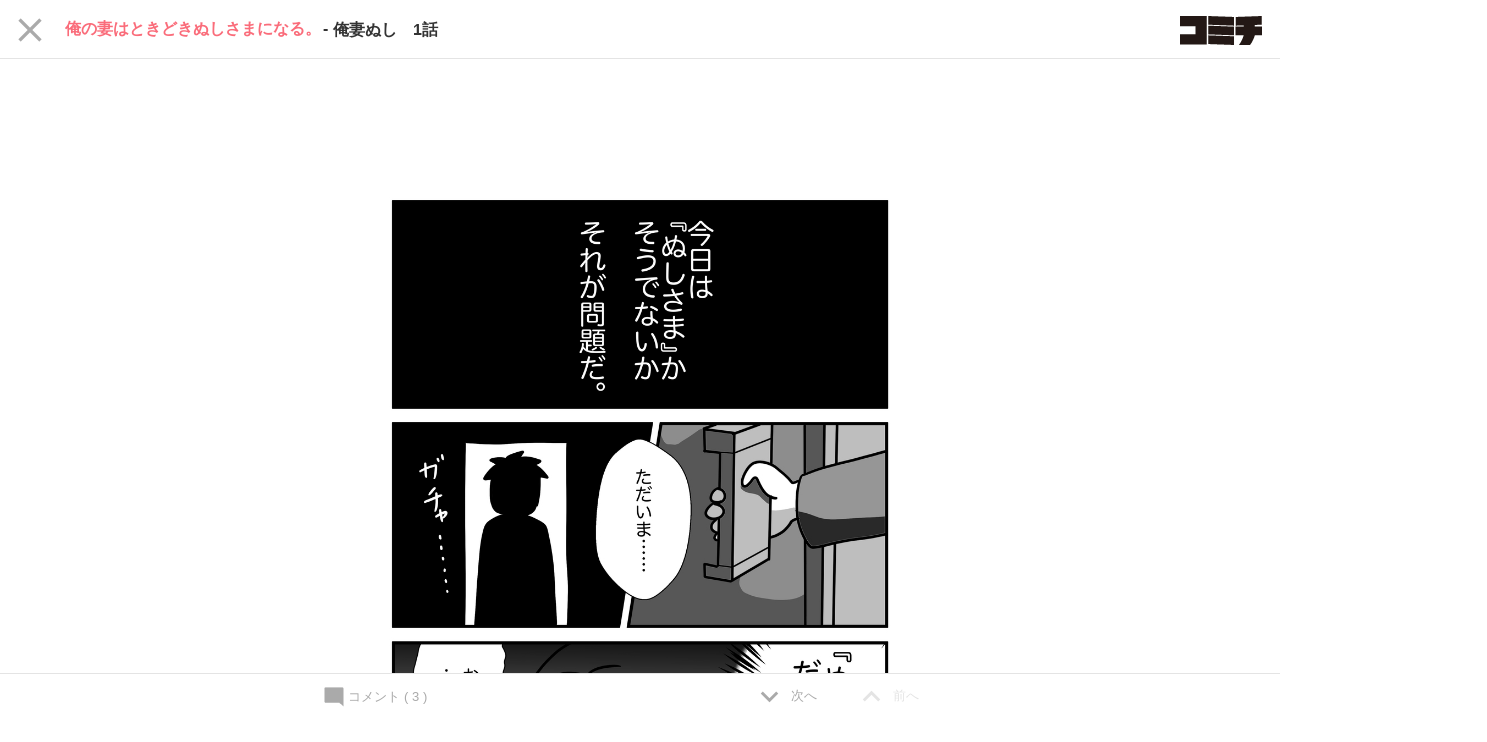

--- FILE ---
content_type: text/html;charset=UTF-8
request_url: https://comici.jp/uttarikattari/episodes/498e63faf4672
body_size: 16954
content:
<!DOCTYPE html>
<html lang="ja">
<head>
	<meta charset="UTF-8" />
    
    
        <!-- Load Comici head detail -->
        
	
	
	<meta name="viewport" content="width=device-width,initial-scale=1.0,maximum-scale=1.0,user-scalable=yes,shrink-to-fit=no" />
	<meta name="robots" content="max-image-preview:large">
	
	<meta property="og:locale" content="ja_JP" />
	<meta property="og:type" content="article" />
	<meta property="og:image:width" content="1200" />
	<meta property="og:image:height" content="630" />
	
	<meta property="fb:app_id" content="1640312576062215" />
	<meta property="article:publisher" content="https://www.facebook.com/comicijp/" />
	
	<meta name="twitter:site" content="@comici_jp" />
	<meta name="_csrf" content="6MwBCJ0k4PzWq1EvqqVN9Nf4opAM_GSCwhXJE2whGSBKreai3qgxaalGgpr7yDdLy4h5zOeej6hqxQev93f_cgpDIRR7zISV" />
	<meta name="_csrf_header" content="X-CSRF-TOKEN" />
	<meta name="keywords" content="コミチ,マンガ,漫画,無料,コミック,読み放題,縦スク,WEBマンガ,漫画家,マンガ広告">


	
	<link rel="preload" href="https://comici.jp/icons/twitter_g.svg" as="image" type="image/svg+xml">
	<link rel="preload" href="https://fonts.googleapis.com/icon?family=Material+Icons|Material+Icons+Outlined&display=swap" as="style" onload="this.onload=null;this.rel='stylesheet'" />
	<noscript><link rel="stylesheet" href="https://fonts.googleapis.com/icon?family=Material+Icons|Material+Icons+Outlined&display=swap" /></noscript>

	<link rel="shortcut icon" href="https://cdn-public.comici.jp/images/favicon.ico" />
	<link rel="apple-touch-icon" sizes="180x180" href="https://cdn-public.comici.jp/images/apple-touch-icon.png">

	<!-- GAトラッキング -->
	
		
    

    
    <script>
        /*<![CDATA[*/
    (function(w,d,s,l,i){
        w[l]=w[l]||[];
        w[l].push({'gtm.start':new Date().getTime(),event:'gtm.js'});
        var f=d.getElementsByTagName(s)[0],j=d.createElement(s),dl=l!='dataLayer'?'&l='+l:'';j.async=true;
        j.src='https://www.googletagmanager.com/gtm.js?id='+i+dl;f.parentNode.insertBefore(j,f);
    })
    (window,document,'script','dataLayer','GTM-KH8JDCV');
        /*]]>*/
    </script>
    

    
        <script>
            /*<![CDATA[*/
        (function(w,d,s,l,i){
            w[l]=w[l]||[];
            w[l].push({'gtm.start':new Date().getTime(),event:'gtm.js'});
            var f=d.getElementsByTagName(s)[0],j=d.createElement(s),dl=l!='dataLayer'?'&l='+l:'';j.async=true;
            j.src='https://www.googletagmanager.com/gtm.js?id='+i+dl;f.parentNode.insertBefore(j,f);
        })
        (window,document,'script','dataLayer','GTM-PSBQJSQ');
            /*]]>*/
        </script>
        
    

	

	
	
		<link rel="preload" href="/css/bootstrap-4e14e9ece3.css" as="style" onload="this.onload=null;this.rel='stylesheet'" />
		<noscript><link rel="stylesheet" href="/css/bootstrap-4e14e9ece3.css" /></noscript>

		<link rel="preload" href="/css/libs/jquery-ui-13156c220a.min.css" as="style" onload="this.onload=null;this.rel='stylesheet'" />
		<noscript><link rel="stylesheet" href="/css/libs/jquery-ui-13156c220a.min.css" /></noscript>

		<link rel="stylesheet" href="/css/style-77ae2aa731.css" /> <!-- do not use preload -->

		<link rel="preload" href="/css/articles-45bd389509.css" as="style" onload="this.onload=null;this.rel='stylesheet'" />
		<noscript><link rel="stylesheet" href="/css/articles-45bd389509.css" /></noscript>

		
	


	
	
		<script src="https://ajax.googleapis.com/ajax/libs/jquery/1.11.1/jquery.min.js"></script>
		
		<script src="/js/libs/purify-ba06987beb.min.js" defer="defer"></script>
		
		<script src="https://maxcdn.bootstrapcdn.com/bootstrap/3.3.7/js/bootstrap.min.js" defer></script>
		<script src="/js/libs/jquery-ui-21bae0c6ca.min.js" defer></script>
		<script src="/js/libs/jquery.ui-28b8987546.touch-punch.min.js" defer></script>
		<script src="/js/libs/jquery-aeb160669d.cookie.js" defer="defer"></script>
		<script src="/js/libs/nicetooltip-3b50bbf817.js" defer="defer"></script>
		<script src="/js/libs/lazysizes-1ce7aa4182.min.js" defer></script>
		<script src="/js/common/comici-d5cdad597d.common.js"></script>
		<script src="/js/common/comici-a7234c298f.logging.js"></script>
		<script src="/js/comici-dfac8bfbbb.ajax.custom.js" defer></script>
		<script src="/js/search-510cc0c355.autocomplete.js" defer="defer"></script>
		
			<script src="/js/notification-000e8d6571.js" defer="defer"></script>
		
		<script type="text/javascript" src="/js/storeitem/storeitem-ae65714568.info.js" defer="defer"></script>

		
	
	<!-- Global -->
	<script>
		var isRentalSite = false;
		var appEnv = "production";
		var appConst = window.appConst || {
			cdn : "\/\/cdn.comici.jp\/",
			cdnPubic : "\/\/cdn-public.comici.jp\/",
			appName : "\u30B3\u30DF\u30C1",
			spkTest : "pk_test_51QMi5G4Ej4UcxoCfVZf5MB9SfM7LU8BfnjEyKpZC5keWSycxmJCS1qgMCRaFaVTyvaQEKirsgFV6a8LwNXBqCwF500CjByQAh1",
			spkLive : "pk_live_3oPsADXEg0vuhhrnI0BIv1sC00Br3n1tdx",
		};
	</script>
	<!-- 構造化データ -->
	<script type="application/ld+json">
		{
			"@context": "https://schema.org",
			"@type": "WebSite",
			"name": "Webマンガのコミチ",
			"url": "https://https://comici.jp"
		}
	</script>

    

    


	<link rel="stylesheet" href="/css/iframe-5c9cccad00.css?20201224" />

	
	<title>俺の妻はときどきぬしさまになる。・俺妻ぬし　1話 by 漫画家・うたりの作品 | 
		
		Webマンガのコミチ
	</title>
	

	<!-- valuecommerce -->
  	<script type="text/javascript" language="javascript">
    	/*<![CDATA[*/
    	var vc_pid = null;
    	/*]]>*/
	</script><script type="text/javascript" src="//aml.valuecommerce.com/vcdal.js" async></script>
  	<meta charset="UTF-8" />
  	<meta name="_csrf" content="6MwBCJ0k4PzWq1EvqqVN9Nf4opAM_GSCwhXJE2whGSBKreai3qgxaalGgpr7yDdLy4h5zOeej6hqxQev93f_cgpDIRR7zISV" />
  	<meta name="_csrf_header" content="X-CSRF-TOKEN" />
  	
  	<meta name="twitter:card" content="summary_large_image" />
  	<meta name="note:card" content="summary_large_image">
  	<meta property="og:title"
	content="俺の妻はときどきぬしさまになる。・俺妻ぬし　1話 by 漫画家・うたりの作品" />
  	
	<meta property="og:description" content="漫画家・うたりのマンガ：俺妻ぬし　1話 メンヘラ妻と夫の話。夫視点、妻作画。コミチは無料のWEBマンガが読み放題" />
	<meta name="description" content="漫画家・うたりのマンガ：俺妻ぬし　1話 メンヘラ妻と夫の話。夫視点、妻作画。コミチは無料のWEBマンガが読み放題" />

<meta property="og:image" content="https://cdn-public.comici.jp/articles/246/1541/visual/201907151141195236CA24D6A354F64B7F5C038D3C932DB37.webp" />
<meta name="twitter:image" content="https://cdn-public.comici.jp/articles/246/1541/visual/201907151141195236CA24D6A354F64B7F5C038D3C932DB37.webp" />
<meta name="referrer" content="unsafe-url" />

	<meta property="og:url" content="https://comici.jp/uttarikattari/series/9e9638235c78e" />
	<link rel="canonical" href="https://comici.jp/uttarikattari/series/9e9638235c78e">
	
	
	<script type="text/javascript">
			window.dataLayer = window.dataLayer || [];
			const getSeriesDto = typeof {"id":545,"title":"\u4FFA\u306E\u59BB\u306F\u3068\u304D\u3069\u304D\u306C\u3057\u3055\u307E\u306B\u306A\u308B\u3002","listAuthor":[],"authors":"\u3046\u305F\u308A","authorIds":[],"authorNames":[],"user":{"displayName":"\u3046\u305F\u308A","username":"uttarikattari","ownDomain":null,"userType":1,"twitterId":"manomonao","isAdMode":false,"supportCompleteMessage":"\u3042\u308A\u304C\u3068\u3046\u3054\u3056\u3044\u307E\u3059\u3002\u3069\u306E\u4F5C\u54C1\u306B\u529B\u3092\u5165\u308C\u3066\u3044\u3063\u3066\u307B\u3057\u3044\u304B\u3054\u8981\u671B\u304C\u3042\u308A\u307E\u3057\u305F\u3089\u3001\u305C\u3072\u304A\u805E\u304B\u305B\u304F\u3060\u3055\u3044\u3002","articleCommentMessage":"\u30B3\u30E1\u30F3\u30C8\u611F\u8B1D\u3067\u3059\uFF01\uFF01\uFF01","verified":false,"activeSupport":true,"adTagPcHead":null,"adTagSpHead":null,"adTagPcArticleBottom":null,"adTagSpArticleBottom":null,"adTagPcFooter":null,"adTagSpFooter":null,"adTagSpHeadAmp":null,"adTagSpFooterAmp":null,"id":1541,"name":"\u3046\u305F\u308A","href":"https:\/\/comici.jp\/uttarikattari","image":"\/\/cdn-public.comici.jp\/users\/1541\/20190816215411725163494C4D9064792492312B76FA4F63B.png","imageLg":null,"imageSm":null},"numberOfArticles":3,"official":false,"_private":false,"pin":false,"hashKey":"9e9638235c78e","tags":[],"collaborators":[],"volumes":[],"volumeCounter":0,"storeItemTitle":null,"storeItemUsername":null,"storeItemUrl":null,"storeItemType":null,"url":"https:\/\/comici.jp\/uttarikattari\/series\/9e9638235c78e","href":"\/series\/9e9638235c78e","isBackgroundBlack":false,"isLayoutSpace":false,"updatedOn":"2019-07-17T19:26:11","briefDescription":null,"description":"<p>\u30E1\u30F3\u30D8\u30E9\u59BB\u3068\u592B\u306E\u8A71\u3002\u592B\u8996\u70B9\u3001\u59BB\u4F5C\u753B\u3002<\/p>","descriptionType":0,"imageId":52783,"image":"\/\/cdn-public.comici.jp\/series\/1541\/201907151135502314FDCB8E00CB302CA9B99EA4089D32D2C.webp","imageThumbnail":"\/\/cdn-public.comici.jp\/series\/1541\/201907151135502314FDCB8E00CB302CA9B99EA4089D32D2C-th..webp","imageSmall":"\/\/cdn-public.comici.jp\/series\/1541\/201907151135502314FDCB8E00CB302CA9B99EA4089D32D2C-sm..webp","imageLarge":"\/\/cdn-public.comici.jp\/series\/1541\/201907151135502314FDCB8E00CB302CA9B99EA4089D32D2C-lg..webp","paidContent":false,"completed":false,"subscription":false,"freeChargeAvailable":false,"freeTrialAvailable":false,"freeLatestEpisodeAvailable":false,"isUp":false,"isNew":false,"numberOfFreeArticles":0,"numberOfWaitFreeArticles":0,"startWaitFreeArticles":0,"endWaitFreeArticles":0,"totalFreeInCampaign":0,"isInCampaign":null,"isFreeCampaign":null,"seriesTagName":null,"latestPublishDate":"2019-07-17T19:26:11","isSexualExpression":null,"isExtremeExpression":null,"price":null,"episodePrice":null,"isEpisodePrice":false,"seriesPostText":null,"scrollDirection":null,"isReadFromLeft":null,"isCommentOff":false,"enableAnnouncementBanner":false,"announcementBannerImageId":0,"announcementBannerImage":"https:\/\/cdn-public.comici.jp\/img\/loading.svg","announcementBannerImageThumbnail":"https:\/\/cdn-public.comici.jp\/img\/loading.svg","announcementBannerImageSmall":"https:\/\/cdn-public.comici.jp\/img\/loading.svg","announcementBannerImageLarge":"https:\/\/cdn-public.comici.jp\/img\/loading.svg","announcementBannerLinkUrl":null,"enabled":true,"isComplete":false,"shareCode":null,"categoryType":null,"daysOfWeek":null,"statusLabel":null,"userFavoriteSeriesesNum":1,"articleCounter":3,"publicArticleCounter":3,"ageLimit":false,"sortType":null,"contentId":null,"publisherId":null,"version":1,"isLatestEpisodeChangePrice":null,"latestEpisodePrice":null,"latestEpisodeCount":null,"isPaid":false,"isPurchaseByBonusCoin":null,"purchaseBonusCoinToEpisodeNo":null,"purchaseBonusCoinExceptLatestCount":null,"isEnablePaidByBonus":null,"purchaseBonusCoinType":null,"isInitFirstEpisodes":false,"initSettingTotalEpisodes":null,"initSettingApplyEpisodes":null,"isTrialLatest":false,"trialLatestOffset":null,"trialLatestNum":null,"freeAtDay":0,"freeAtDayEnabled":false,"forgeUpdateSeriesSetting":false,"isTrial":false,"trialNum":null,"waitForFreeType":-1,"waitForFreeFrom":null,"paidLatestNum":null,"scrollDirectionName":"\u7E26","paid":false,"jpDayAndLink":null,"private":false} !== 'undefined' ? {"id":545,"title":"\u4FFA\u306E\u59BB\u306F\u3068\u304D\u3069\u304D\u306C\u3057\u3055\u307E\u306B\u306A\u308B\u3002","listAuthor":[],"authors":"\u3046\u305F\u308A","authorIds":[],"authorNames":[],"user":{"displayName":"\u3046\u305F\u308A","username":"uttarikattari","ownDomain":null,"userType":1,"twitterId":"manomonao","isAdMode":false,"supportCompleteMessage":"\u3042\u308A\u304C\u3068\u3046\u3054\u3056\u3044\u307E\u3059\u3002\u3069\u306E\u4F5C\u54C1\u306B\u529B\u3092\u5165\u308C\u3066\u3044\u3063\u3066\u307B\u3057\u3044\u304B\u3054\u8981\u671B\u304C\u3042\u308A\u307E\u3057\u305F\u3089\u3001\u305C\u3072\u304A\u805E\u304B\u305B\u304F\u3060\u3055\u3044\u3002","articleCommentMessage":"\u30B3\u30E1\u30F3\u30C8\u611F\u8B1D\u3067\u3059\uFF01\uFF01\uFF01","verified":false,"activeSupport":true,"adTagPcHead":null,"adTagSpHead":null,"adTagPcArticleBottom":null,"adTagSpArticleBottom":null,"adTagPcFooter":null,"adTagSpFooter":null,"adTagSpHeadAmp":null,"adTagSpFooterAmp":null,"id":1541,"name":"\u3046\u305F\u308A","href":"https:\/\/comici.jp\/uttarikattari","image":"\/\/cdn-public.comici.jp\/users\/1541\/20190816215411725163494C4D9064792492312B76FA4F63B.png","imageLg":null,"imageSm":null},"numberOfArticles":3,"official":false,"_private":false,"pin":false,"hashKey":"9e9638235c78e","tags":[],"collaborators":[],"volumes":[],"volumeCounter":0,"storeItemTitle":null,"storeItemUsername":null,"storeItemUrl":null,"storeItemType":null,"url":"https:\/\/comici.jp\/uttarikattari\/series\/9e9638235c78e","href":"\/series\/9e9638235c78e","isBackgroundBlack":false,"isLayoutSpace":false,"updatedOn":"2019-07-17T19:26:11","briefDescription":null,"description":"<p>\u30E1\u30F3\u30D8\u30E9\u59BB\u3068\u592B\u306E\u8A71\u3002\u592B\u8996\u70B9\u3001\u59BB\u4F5C\u753B\u3002<\/p>","descriptionType":0,"imageId":52783,"image":"\/\/cdn-public.comici.jp\/series\/1541\/201907151135502314FDCB8E00CB302CA9B99EA4089D32D2C.webp","imageThumbnail":"\/\/cdn-public.comici.jp\/series\/1541\/201907151135502314FDCB8E00CB302CA9B99EA4089D32D2C-th..webp","imageSmall":"\/\/cdn-public.comici.jp\/series\/1541\/201907151135502314FDCB8E00CB302CA9B99EA4089D32D2C-sm..webp","imageLarge":"\/\/cdn-public.comici.jp\/series\/1541\/201907151135502314FDCB8E00CB302CA9B99EA4089D32D2C-lg..webp","paidContent":false,"completed":false,"subscription":false,"freeChargeAvailable":false,"freeTrialAvailable":false,"freeLatestEpisodeAvailable":false,"isUp":false,"isNew":false,"numberOfFreeArticles":0,"numberOfWaitFreeArticles":0,"startWaitFreeArticles":0,"endWaitFreeArticles":0,"totalFreeInCampaign":0,"isInCampaign":null,"isFreeCampaign":null,"seriesTagName":null,"latestPublishDate":"2019-07-17T19:26:11","isSexualExpression":null,"isExtremeExpression":null,"price":null,"episodePrice":null,"isEpisodePrice":false,"seriesPostText":null,"scrollDirection":null,"isReadFromLeft":null,"isCommentOff":false,"enableAnnouncementBanner":false,"announcementBannerImageId":0,"announcementBannerImage":"https:\/\/cdn-public.comici.jp\/img\/loading.svg","announcementBannerImageThumbnail":"https:\/\/cdn-public.comici.jp\/img\/loading.svg","announcementBannerImageSmall":"https:\/\/cdn-public.comici.jp\/img\/loading.svg","announcementBannerImageLarge":"https:\/\/cdn-public.comici.jp\/img\/loading.svg","announcementBannerLinkUrl":null,"enabled":true,"isComplete":false,"shareCode":null,"categoryType":null,"daysOfWeek":null,"statusLabel":null,"userFavoriteSeriesesNum":1,"articleCounter":3,"publicArticleCounter":3,"ageLimit":false,"sortType":null,"contentId":null,"publisherId":null,"version":1,"isLatestEpisodeChangePrice":null,"latestEpisodePrice":null,"latestEpisodeCount":null,"isPaid":false,"isPurchaseByBonusCoin":null,"purchaseBonusCoinToEpisodeNo":null,"purchaseBonusCoinExceptLatestCount":null,"isEnablePaidByBonus":null,"purchaseBonusCoinType":null,"isInitFirstEpisodes":false,"initSettingTotalEpisodes":null,"initSettingApplyEpisodes":null,"isTrialLatest":false,"trialLatestOffset":null,"trialLatestNum":null,"freeAtDay":0,"freeAtDayEnabled":false,"forgeUpdateSeriesSetting":false,"isTrial":false,"trialNum":null,"waitForFreeType":-1,"waitForFreeFrom":null,"paidLatestNum":null,"scrollDirectionName":"\u7E26","paid":false,"jpDayAndLink":null,"private":false} : null;
			if(getSeriesDto != null){
				dataLayer.push({'seriesTitle':getSeriesDto.title}
				,{'seriesId':getSeriesDto.id});
			}
			dataLayer.push({'pageNum':7}
				,{'articleUrl':"https:\/\/comici.jp\/uttarikattari\/series\/9e9638235c78e"}
				,{'articleTitle':"\u4FFA\u59BB\u306C\u3057\u30001\u8A71"}
				,{'articleType':"1"},{'chargeOnce':false},{'chargeMonth':false},{'isWatcher':true},{'isMember':false},{'isLayoutSpace':false},{'isBackgroundBlack':false},{'isTatesuku':null});
			const isSearchInitial = null;
		</script>




<script type="application/ld+json">
    [{
      "@context": "https://schema.org",
      "@type": "BreadcrumbList",
      "itemListElement": [{
        "@type": "ListItem",
        "position": 1,
        "name": "HOME",
        "item": "https:\/\/comici.jp"
      }
     ,{
        "@type": "ListItem",
        "position": 2,
        "name": "\u4FFA\u306E\u59BB\u306F\u3068\u304D\u3069\u304D\u306C\u3057\u3055\u307E\u306B\u306A\u308B\u3002",
        "item": "https:\/\/comici.jp\/uttarikattari\/series\/9e9638235c78e"
      }
	  ]
    },
		{
			"@context": "https://schema.org",
			"@type": "NewsArticle",
			"headline": "\u4FFA\u59BB\u306C\u3057\u30001\u8A71",
			"image": [
				"\/\/cdn-public.comici.jp\/articles\/246\/1541\/visual\/201907151141195236CA24D6A354F64B7F5C038D3C932DB37.webp"
			],
			"datePublished": "2019\/07\/15 11:42:23"
		}
	]
    </script>
<script type="text/javascript"
	src="/js/libs/jquery-b35d8781cd.inview.min.js?20200623" defer="defer"></script>
<script type="text/javascript"
	src="/js/libs/jquery-1d134a9a85.showLoading.min.js?20200623" defer="defer"></script>
<script type="text/javascript"
	src="/js/article/article-aef26b30d2.view.js?20220107" defer="defer"></script>
<script type="text/javascript" src="/js/common/comici-19f2037275.bonuscoin.js" defer="defer"></script>
<script type="text/javascript" src="/js/article/article-397b48c259.info.js" defer="defer"></script>
<script type="text/javascript" src="/js/mission/comici-8804feb164.mission.js" defer="defer"></script>
<script type="text/javascript"
	src="/js/article/article-a3debe23c0.share.js?20220121" defer="defer"></script>
<script type="text/javascript"
	src="/js/article/article-219178e602.delete.js?20210330" defer="defer"></script>
<script type="text/javascript"
	src="/js/article/article-3f02ce351c.reconvert.js?20210330" defer="defer"></script>
<script type="text/javascript"
	src="/js/article/article-3bfacbf708.list.comment.js?20200623" defer="defer"></script>
<script type="text/javascript"
	src="/js/article/article-730191b365.like.js?20210408" defer="defer"></script>
<script type="text/javascript" src="/js/article-ccadb9ef5f.comment.js?v=20220111"
	defer="defer"></script>
<script type="text/javascript"
	src="/js/article-dca4d500dd.comment.like.js?20200623" defer="defer"></script>
<script type="text/javascript"
	src="/js/article-9c9aef5570.pin.js?20200328?20200623" defer="defer"></script>
<script type="text/javascript"
	src="/js/article-6763f88545.show.more.js"></script>
<script type="text/javascript" src="/js/user-9950be5bef.follow.js?20200623"
	defer="defer"></script>
<script type="text/javascript" src="/js/libs/base64-a2a2a76ca5.image.js?20200623"
	defer="defer"></script>
<script type="text/javascript"
	src="/js/users/user-ceb77e6665.favorite.series.js?20200623" defer="defer"></script>
<script type="text/javascript"
	src="/js/charge/charge-fbf17e3cfc.article.js?20220119" defer="defer"></script>
<script type="text/javascript"
	src="/js/charge/charge-6ef28e793f.series.js?20200825" defer="defer"></script>
<script type="text/javascript"
	src="/js/charge/charge-39fdd985dd.bulkarticle.js?20220119" defer="defer"></script>
<script type="text/javascript"
	src="/js/charge/support-2637c493dc.common.timeline.js?20220119" defer="defer"></script>
<script type="text/javascript" src="/js/stripe-4dfb512a96.common.js" defer="defer"></script>
<script type="text/javascript" src="/js/users/user-1d2e3dd873.share.series.js" defer="defer"></script>


<script type="text/javascript" src="/js/sb_payment-cc0a535412.js" defer="defer"></script>
<script type="text/javascript" src="/js/common/payment-5d570fe4ab.common.js" defer="defer"></script>
<script type="text/javascript" src="/js/stripe-ead8f686ed.payment.js" defer="defer"></script>
</th:block>
<link rel="stylesheet" href="https://unpkg.com/microtip/microtip.css">
<link rel="stylesheet" href="/css/articles-04df6256da.info.css?20211228" />

<link rel="stylesheet" href="/css/ranking-0c1a7cb453.css" />

<link rel="stylesheet"
	href="/css/articles.column-dcc5342e7a.download.button.css?20200623" />
<link rel="stylesheet" href="/css/articles-b42fed2bf0.comment.css?20210727" />
<link rel="stylesheet" href="/css/libs/showLoading-be6e18f55a.css?20200623" />
<script type="text/javascript"
	src="https://unpkg.com/tippy.js@2.5.4/dist/tippy.all.min.js?20200623"
	defer="defer"></script>
<script type="text/javascript" src="/js/story-artcles-c8a26be6e8.tippy.js?20200623"
	defer="defer"></script>
<script type="text/javascript" src="/js/article/twitter-b8d7b979d3.js?v=20220111"
	defer="defer"></script>
<link rel="stylesheet" href="/css/libs/lightbox-da9a11a7dd.min.css?20200623" />
<link rel="stylesheet" href="/css/libs/showLoading-be6e18f55a.css?20200623" />
<script type="text/javascript"
	src="/js/libs/jquery-1d134a9a85.showLoading.min.js?20200623" defer="defer"></script>
<script async src="https://platform.twitter.com/widgets.js"
	charset="utf-8"></script>
<link rel="alternate" type="application/json+oembed"
	href="https://comici.jp/oembeded/n?url=https%3A%2F%2Fcomici.jp%2Futtarikattari%2Fepisodes%2F498e63faf4672%2F"
	title="俺妻ぬし　1話">
<link type="text/css" rel="stylesheet"
	href="https://cdn-public.comici.jp/viewer/2.46.0/css/viewer.css" />
<script type="text/javascript"
	src="https://cdn-public.comici.jp/viewer/2.46.0/js/viewer.js"
	charset="UTF-8"></script>
<script src="https://js.stripe.com/v3/"></script>
<script type="text/javascript" src="/js/stripe-9202d78550.applepay.js?20210617"></script>
<script type="text/javascript"
	src="/js/charge/charge-d026db670d.point.js?v=20220111" defer="defer"></script>
<link rel="stylesheet" href="/css/point-f51752fde0.css?20210805" />
<link rel="stylesheet" href="/css/checkout-e5635b04a0.css" />
<script type="text/javascript" src="/js/common/safe-filter-c06189f896.js" defer="defer"></script>
<script type="text/javascript">
	/*<![CDATA[*/
		
	/*]]>*/
	$(window).scroll(function() {
		if ($(this).scrollTop()>300) {
			$('#bnrStop').hide();
		} else {
			$('#bnrStop').show();
		}
 	});
	var isShowViewer = true;
	var viewerLastPageAdId = null;
</script>

</head>
<body class="episode-detail " onload="loadPageTracking(&#39;article_detail&#39;, &#39;uBINSTNB2EfXIRRdDjoMqwpnIDheIuHn&#39;, &#39;800c603319dbf582d428c988fc906baf&#39;, null);">
				
	
		
		<noscript><iframe src="https://www.googletagmanager.com/ns.html?id=GTM-KH8JDCV"
		height="0" width="0" style="display:none;visibility:hidden"></iframe></noscript>
		
	
	
		
		<noscript><iframe src="https://www.googletagmanager.com/ns.html?id=GTM-PSBQJSQ"
		height="0" width="0" style="display:none;visibility:hidden"></iframe></noscript>
				
	

	


	
    <div class="modal" id="general-confirm-dialog" tabindex="-1" role="dialog" aria-labelledby="staticModalLabel" aria-hidden="true" data-show="true" data-keyboard="false" data-backdrop="static">
        <div class="modal-dialog modal-dialog-centered" style="z-index: 3000">
            <div class="modal-content">
                <div class="modal-header">
                    <button type="button" class="close" data-result="reject" data-dismiss="modal">
                        <span aria-hidden="true">&#215;</span><span class="sr-only">閉じる</span>
                    </button>
                    <div class="modal-title">確認</div>
                </div>
                <div class="modal-body">
                    本当に「<span class="strong-text0 red-text dynamic-message">Test</span>」を削除していいですか？<br>
                </div>
                <div class="modal-footer">
                    <button type="button" class="btn btn-action" data-result="resolve" data-dismiss="modal">はい</button>
                    <button type="button" class="btn btn-close" data-result="reject" data-dismiss="modal">いいえ</button>
                </div>
            </div>
        </div>
    </div>


	
    <span id="recomendRequestId" class="hide-area2">uBINSTNB2EfXIRRdDjoMqwpnIDheIuHn</span>
    <span id="recommendRequestId" class="hide-area2">uBINSTNB2EfXIRRdDjoMqwpnIDheIuHn</span>
    <span id="sessionId" class="hide-area2">800c603319dbf582d428c988fc906baf</span>
	



	
	
		
			
	<header class="h" id="xHeader">
		<div class="ha-main">

			<div class="h-work-name-wrapper">

				
				<div class="ha-main-nav mode-to-home">
					
					

					
					
						<a class="h-main-nav-link" href="/uttarikattari/series/9e9638235c78e/"> <i
							class="material-icons h-main-nav-close-icon">close</i>
						</a>
					
				</div>

				<h1 class="series-title-wrapper">
					<a class="a-series-title" href="/uttarikattari/series/9e9638235c78e/">俺の妻はときどきぬしさまになる。</a>
					<p class="title-hyphen">-</p>
					<div class="article-title-box">
						
						
						
						
						
						<span class="title-line2 medium-size"> 俺妻ぬし　1話</span>
						<span class="label-new"></span>
					</div>
				</h1>

			</div>

			
			

			<div class="h-main-nav-wrapper">
				
				

				<div class="h-dropdown ha-dropdown">
					
				</div>
				<div class="article-detail-menu-overlay"></div>


				
				
					
						<div class="ha-main-logo-wrapper">
							<a href="https://comici.jp" class="h-main-logo-link"> <img
								src="[data-uri]"
								data-src="//cdn.comici.jp/img/logo02b.svg" class="h-main-logo-img lazyload"
								alt="コミチ" width="81" height="29" /> <img
								src="[data-uri]"
								data-src="//cdn.comici.jp/img/logo_sb.svg"
								class="h-main-logo-img mode-sp lazyload" alt="コミチ" width="26"
								height="28" />
							</a>
						</div>
					

					

				
			</div>
		</div>
	</header>
	<span id="session_id" class="hide-area2">800c603319dbf582d428c988fc906baf</span>
	<script type="text/javascript" src="/js/object/user-8e03db3ec3.info.common.js" defer="defer"></script>
	

		
		
	

	



<main class="main" id="xMain">
	<div class="main-areaL article-detail-box" >
		<div class="main-h">
			<div class="content-box-detail-head">
				
		
	
			</div>

			<div class="content-box-detail-head preview-alert">
				
		

	
			</div>

			
		
	
		</div>

		<div class="content-box-detail main-content mode-main-content">
			
		<div id="article-line-8186" class="c-ms-article-head"></div>
		<span id="article_id" class="hide-area2">8186</span>
		<span id="article_user_id" class="hide-area2">1541</span>
		<span id="user_id" class="hide-area2">1541</span>
		<span id="login_user_id" class="hide-area2"></span>
		<span id="is_follow" class="hide-area2">false</span>
		<span id="request_id" class="hide-area2">uBINSTNB2EfXIRRdDjoMqwpnIDheIuHn</span>
		<span id="session_id" class="hide-area2">800c603319dbf582d428c988fc906baf</span>
		<span id="article-user-support-complete-message8186" class="hide-area2">ありがとうございます。どの作品に力を入れていってほしいかご要望がありましたら、ぜひお聞かせください。</span>
		<span id="wait_free_article_title" class="hide-area">俺妻ぬし　1話</span>

		<span id="login_user_image_url" class="hide-area2"></span>
		<span id="is_collect_article_head" class="hide-area2">0</span>
		<span id="is_collect_article_read" class="hide-area2">0</span>
	    <span id="content_id" class="hide-area2"></span>
		<span id="isRimacomi" class="hide-area2">false</span>
		
		


	
	
		
		

		
		
			
			
				<div class="c-ms-free-episode c-ms-free-series header-box-left" id="tracking-article-id-8186">
					<img class="lazyload" data-src="//cdn-public.comici.jp/images/icons/1x1.png" width="1" height="1" />
				</div>
			
			
			
			
			
		
	

		<div>
	
    <div class="comici-toast" id="top-dailybonus-toast" style="display: none;">
    	<div class="header">
    		ログインボーナス
    	</div>
    	<div class="body">
			
			
				<img  class="icon-img lazyload" data-src="/images/icons/bonus.svg" src="[data-uri]" onload="loadActiveUserTracking(&#39;none&#39;, &#39;uBINSTNB2EfXIRRdDjoMqwpnIDheIuHn&#39;, &#39;800c603319dbf582d428c988fc906baf&#39;,-1);"
					/>
				<span id="loginBonusValue"></span>獲得しました
			
    	</div>
    </div>
	
	
	
</div>
		
        

		

		
		

		
		
			<div class="content-box-detail-inner main-h">
					
					
			</div>


			
			<div id="display_login_popup" style="display: none;">0</div>
			

			<div class="content-box-detail-inner">
				
				



				
				
					
					<div>
						<div class="row row2-line">
							<div id="article-8186"></div>
							<div id="articleViewMode-8186" class="hide-area2">
								1
							</div>
							<div id="articleImageCount-8186" class="hide-area2">
								7
							</div>
							
							<div class="manga-area">

								
								
									
									
										
											
												<img src="//cdn.comici.jp/img/loading.png"
													data-src="//cdn.comici.jp/articles/246/1541/20190715113830086B8B75DAA07E07881C5C43B73E673E839.webp"
													class="imgGuard lazyload manga2-img"
													id="manga-img-8186-0"
													width="700" height="950"
													alt="俺の妻はときどきぬしさまになる。・俺妻ぬし　1話 by うたり。nc-0" />
												
												
											
											
										
											
												<img src="//cdn.comici.jp/img/loading.png"
													data-src="//cdn.comici.jp/articles/246/1541/2019071511384603835A87A2D70002E388D9CC2FF7A180D3F.webp"
													class="imgGuard lazyload manga2-img"
													id="manga-img-8186-1"
													width="700" height="950"
													alt="俺の妻はときどきぬしさまになる。・俺妻ぬし　1話 by うたり。nc-1" />
												
												
											
											
										
											
												
												
												<img src="[data-uri]"
													data-src="//cdn.comici.jp/articles/246/1541/2019071511384210489B0521497119A3124EF8EE30F9574B8.webp"
													class="imgGuard lazyload manga2-img"
													id="manga-img-8186-2"
													width="700" height="950"
													alt="俺の妻はときどきぬしさまになる。・俺妻ぬし　1話 by うたり。n-2" />
											
											
										
											
												
												
												<img src="[data-uri]"
													data-src="//cdn.comici.jp/articles/246/1541/201907151138372330106A59029F91715487466CA08AFE4A0.webp"
													class="imgGuard lazyload manga2-img"
													id="manga-img-8186-3"
													width="700" height="950"
													alt="俺の妻はときどきぬしさまになる。・俺妻ぬし　1話 by うたり。n-3" />
											
											
										
											
												
												
												<img src="[data-uri]"
													data-src="//cdn.comici.jp/articles/246/1541/201907151138473806F36079A7F2A180589D376DE1FDE340E.webp"
													class="imgGuard lazyload manga2-img"
													id="manga-img-8186-4"
													width="700" height="950"
													alt="俺の妻はときどきぬしさまになる。・俺妻ぬし　1話 by うたり。n-4" />
											
											
										
											
												
												
												<img src="[data-uri]"
													data-src="//cdn.comici.jp/articles/246/1541/20190715113845489F8EA38EC081F15464B639E5BDEF08E8F.webp"
													class="imgGuard lazyload manga2-img"
													id="manga-img-8186-5"
													width="700" height="950"
													alt="俺の妻はときどきぬしさまになる。・俺妻ぬし　1話 by うたり。n-5" />
											
											
										
											
												
												
												<img src="[data-uri]"
													data-src="//cdn.comici.jp/articles/246/1541/201907151138397718A9FD0E8395A563A14AC7D06A94CB5C6.webp"
													class="imgGuard lazyload manga2-img"
													id="manga-img-8186-6"
													width="700" height="950"
													alt="俺の妻はときどきぬしさまになる。・俺妻ぬし　1話 by うたり。n-6" />
											
											
										
									

									
									
								
								<div class="c-ms-article-read-complete yoko">
									<img class="lazyload"
										data-src="//cdn-public.comici.jp/images/icons/1x1.png"
										width="1" height="1" />
								</div>

							</div>
						</div>
					</div>

					
					<div class="a-banner-box">
						
					</div>

					
					<div class="row row2-line">
						<div class="col-xs-12">
							<div class="description">
								<p>俺から見た発達障害妻の実情</p>
								
							</div>
						</div>
					</div>
				
			</div>
			
			
						
				

	<div class="content-box-detail-inner ep-f" id="article_read_complete_line">

		
		

        
		    
        

        
		    
        

		

		<div class="row row3-line" id="sp-only-banner">
			<h3 class="cheering_title">面白かったら応援！</h3>
			<div class="cheering_wrapper">
				
				
				<div class="comment_wrapper" >
					<div class="comment_modal_open_btn" >
						<div >
								<img class="lazyload"
									src="[data-uri]"
									data-src="/images/icons/comment_gray_white_line.png" width="43"
									height="43" />
							</div>
					</div>
					<div class="comment_title comment_modal_open_btn" >コメントを書く</div>
					<div class="comment_title num-of-comments comment_modal_open_btn">
						(3)
					</div>
				</div>	
				

				
				

				
				<div class="like_button_wrapper">
					<div>
						
							<a
								class="like-main-button8186 icon-img show-liked-message"
								title="ありがとうございますーーーー！" onclick="clickDefaultLikeActionForArticle2(8186);">
								<div class="like_button">
									<div class="like-per-maxlikes">
										<span class="current-likes">0</span><span class="max-likes">/10回</span>
									</div>
									<i class="material-icons like_icon">favorite_border</i>
									<span class="like-text">いいね!</span>
								</div>
							</a>
							<div class="likes-counter">
								<span class="reaction-counter8186">7</span>
							</div>
						
					</div>
				</div>
				
				<div class="twitter_wrapper">
					

	<!-- コミチの場合、過去データでseriesに紐づかないarticlesが存在するため、contentsの有無でseriesのuserかarticlesのuserか判断する -->
	
		<a href="https://twitter.com/intent/tweet?url=https://comici.jp/uttarikattari/episodes/498e63faf4672?utm_source%3Dtwitter%26utm_medium%3Dshare%26utm_campaign%3Dtw_sh_9e9638235c78e&amp;text=%E4%BF%BA%E3%81%AE%E5%A6%BB%E3%81%AF%E3%81%A8%E3%81%8D%E3%81%A9%E3%81%8D%E3%81%AC%E3%81%97%E3%81%95%E3%81%BE%E3%81%AB%E3%81%AA%E3%82%8B%E3%80%82%E3%83%BB%E4%BF%BA%E5%A6%BB%E3%81%AC%E3%81%97%E3%80%801%E8%A9%B1%20by%20%E3%81%86%E3%81%9F%E3%82%8A%20@manomonao%20%23%E9%96%A2%E4%BF%82%E6%80%A7%23%E3%82%B3%E3%83%9F%E3%83%81%E6%BC%AB%E7%94%BB%E8%B3%9E&amp;hashtags=%E3%82%B3%E3%83%9F%E3%83%81" onclick="clickGaTracking('/share-tweet');" target="_blank">
			
				
				
					<img  data-src="/images/icons/twitter_fullblue.svg" class="lazyload mode-block" width="35" height="35" />
					<div class="gray-text">ポストで応援</div>
				
				
				
				
			
		</a>
	

				</div>
			</div>

			<div class="like-error-messages">
				<span class="like_action_error_message">いいねは10回までです</span>
			</div>
		</div>

		
		<div class="row row3-line">
			<div class="col-xs-12 reaction-text-area">
				<div class="row row2-line-inner description reaction-area8186">

					
					<span class="date-text">2019/7/15</span>
					
					
					
					
	


					
					
						<a href="/stories/b25ae6377fd15"><span
							class="tag2-text">#関係性#コミチ漫画賞</span></a>
					

					
					
						<a href="/genre/ガチ編集求む"><span
							class="tag2-text">#ガチ編集求む</span></a>
					

				</div>
			</div>
		</div>
	</div>

	<div class="content-box-detail-inner content-box-detail-user-behaviors content-box-detail-user-insight-panel">
		<div class="next_series_btn_wrapper">
			
			<div id="nextstr" class="ep-f-nav">
				<div class="ep-f-nav-item mode-prev prev_series_btn article-right-v-driver">
					
					
						<div class="ep-f-nav-link mode-empty">
							<div class="ep-f-nav-h">前の話</div>
						</div>
					
				</div>
				<div class="ep-f-nav-item mode-next next_series_btn">
					
							<a class="ep-f-nav-link"
								data-href="https://comici.jp/uttarikattari/episodes/5b5f5f9e53d89"
								data-event-detail="article-next-page"
								data-request-id="uBINSTNB2EfXIRRdDjoMqwpnIDheIuHn"
								data-session-id="800c603319dbf582d428c988fc906baf"
								data-article="8186"
								data-image-id="0"
								data-position="article_bottom"
							>
								<div class="ep-f-nav-h">次の話</div>
								<div class="ep-f-nav-desc">
									<figure class="ep-f-nav-figure">
										<img src="//cdn-public.comici.jp/articles/246/1541/visual/2019071608160473439E15EED532E6513AF01DA341F39338E-sm.jpg"
											class="ep-f-nav-img" width="88" height="46" />
									</figure>
									<p class="ep-f-nav-title">
										<span class="ep-f-nav-title-text">俺妻ぬし2話　メンヘラと診断名について</span>
									</p>
								</div>
							</a>
					
					
				</div>
			</div>

			
			<div class="favorite-area">
				<div class="row row3-line">
					<div class="col-xs-12">
						
						<span id="is_favorite_sereis" style="display: none">false</span> <span id="series_id"
							style="display: none">545</span>
						<div class="series-favorite-button">
							
	
	
        	<a href="/signin">
			
				<img data-src="/images/icons/favorite_series_star_white.svg" class="icon-img2-h lazyload" width="28" height="28" />
				ログインしてお気に入り
			
			
		</a>
	

						</div>
					</div>
				</div>
			</div>

			<div class="a-info-series-home-button">
				<a href="/uttarikattari/series/9e9638235c78e/">作品ホーム</a>
			</div>

		</div>

		<div class="producer_field">
			
			<div class="author-profile">
				<div class="profile-type">
					作者</div>
				<div class="profile-name">
						<a href="/uttarikattari"><img
							data-src="//cdn-public.comici.jp/users/1541/20190816215411725163494C4D9064792492312B76FA4F63B.png"
							class="lazyload profile-img-lg" width="32" height="32" /></a>

						<a href="/uttarikattari">
							<span class="a-username">うたり</span></a>
							
							&nbsp;
							<span class="profile-btns">
								<a class="a-user-btn login-follow-btn-1541" href="/signin" style="display: none;">フォローする</a>
								<a class="a-user-btn mode-follow follow-btn-1541" style="display:none;" onclick="clickedFollow(1541);">フォローする</a>
								<a
									class="a-user-btn mode-pressed unfollow-btn-1541"
									style="display: none;"
									onclick="clickedUnollow(1541);">フォロー中</a> <span
									class="gray-text sm2-text followed-text-1541"
									style="display: none;">フォローしました</span>
								
							</span>
				</div>
			</div>

			


		</div>
	</div>

	<div class="content-box-detail-inner box-detail-extends">
		
		<div class="support_container" id="support_div" >
			<div class="support_icon">
				<i class="g-icon g-icon-support gray"></i>
			</div>
			<div class="support_text">
				<span>作品が気に入ったら<br />もっと作品を描いてもらえるよう<b>作者を応援</b>しよう！</span>
			</div>
			
			<div class="support_button_layout">
					<a class="click-link" href="https://comici.jp/signin">
						<div class="support_button">
							<i class="g-icon g-icon-support sm-icon"></i>
							<span class="support_suru">サポートする</span>
						</div>
					</a>
					
			</div>
		</div>
		<div class="article-btn"></div>


		
		<div>
				<div style="display:none;" id="support-dialog-timeline-article-id"></div>
				
				<div class="modal modal-support" id="support-dialog-timeline" tabindex="-1" role="dialog" aria-labelledby="staticModalLabel" aria-hidden="true" data-show="true" data-keyboard="true" data-backdrop="true">
				<div class="modal-dialog">
				  <div class="modal-content">
				    <div class="modal-header">
					  <div class="modal-title">
					  <img id="support-dialog-timeline-image-url" class=" profile-img-lg"  />
					  <span id="support-dialog-timeline-dispaly-name" ></span>をサポートしよう！
					  </div>
				    </div>
				    <div class="modal-body modal-body-support">
					    
					    <div id="support-dialog-form-timeline">
						    <div class="body-title">金額</div>									    
						    <div class="support-amount-wrapper">
						    	<div class="support-amount-area">
						    		
									    <div class="support-amount-box1" id="box-100-timeline" onclick="clickedBoxAmountTimelineButton(&#39;timeline&#39;,100);">
												<img data-src="/images/support/100.png" class="icon-img-xl-h lazyload" /><br />
									    	<span>100円</span>
									    </div>
								    
						    		
									    <div class="support-amount-box1 support-box-active" id="box-500-timeline" onclick="clickedBoxAmountTimelineButton(&#39;timeline&#39;,500);">
									    	<img data-src="/images/support/500.png" class="icon-img-xl-h lazyload" /><br />
									    	<span>500円</span>
									    </div>
								    
								    
						    		
									    <div class="support-amount-box1" id="box-1000-timeline" onclick="clickedBoxAmountTimelineButton(&#39;timeline&#39;,1000);">
									    	<img data-src="/images/support/1000.png" class="icon-img-xl-h lazyload" /><br />
									    	<span>1,000円</span>
									    </div>
								    
								    
						    		
									    <div class="support-amount-box1" id="box-user-timeline" onclick="clickedBoxAmountTimelineButton(&#39;timeline&#39;,&#39;user&#39;);">
									    	<img data-src="/images/support/user.png" class="icon-img-xl-h lazyload" /><br />
									    	<span><input type="text" id="support-amount-user" class="any-box" placeholder="任意" size="5" maxlength="6" />円</span>
									    </div>
								    
							    </div>
						    </div>
						    <div class="body-title">メッセージ&nbsp;<span class="body-title-note">(任意)</span></div>
						    <div class="support-message-wrapper">
						    	<textarea id="support-message-timeline" rows="2" placeholder="メッセージを送ろう！"></textarea>
						    </div>
					    </div>



					    <div id="support-dialog-confirm-timeline" style="display: none;">
						    <div class="body-head-title">サポート内容の確認</div>						    
						    									    
						    <div class="support-amount-wrapper text-center">
						    	<div class="support-amount-box2">
						    	<img id="support-amount-img-timeline" class="icon-img-2xl-h" /><br />
						    	<span id="support-amount-box-text">500</span>
						    	<div style="display:none;" id="support-amount-box-timeline">500</div>
						    	</div>
						    </div>
						    <span  id="support-message-confirm-area-timeline">
							    <div class="body-title">メッセージ</div>
							    <div class="support-amount-wrapper">
							    	<div id="support-message-box-timeline"></div>
							    	<div id="support-message-box2-timeline" style="display: none;"></div>
							    </div>
						    </span>
					    </div>



						<div id="support-dialog-processing-timeline" style="display: none;">
					    	<div class="body-head-title">サポート課金処理中..</div>
					    </div>
					    
					    <div id="support-dialog-complete-timeline" style="display: none;">
					    	<div class="body-head-title">サポート完了</div>
						    <div id="support_complete_message_timeline" >サポートありがとうございます！<br />すごく励みになります。</div>
						    
							<div class="row row2-line" style="padding: 30px 0px 30px 0px;">
								<div class="col-xs-12  text-center" style="margin-bottom: 5px;">
									<a class="tweet_button_with_icon" id="share_tweet_href" target="_blank">
										<i class="fab fa-twitter"></i> <span>ツイート</span>
									</a>
								</div>
							</div>
					    </div>
					    
					    <div id="support-dialog-timeout-timeline" style="display: none;">
					    	<div class="body-head-title">サポート処理タイムアウト</div>
						    <span>
						    	通信環境などの問題により、サポート処理に時間がかかっております。<br />
						    	サポートの成否については<br />
						    	<span style="text-decoration: underline;">[ユーザー画面&nbsp;→&nbsp;ダッシュボード&nbsp;→&nbsp;サポートタブ]</span><br />
						    	よりご確認お願いします。
						    </span>
					    </div>

					    <div id="support-dialog-failure-timeline" style="display: none;">
					    	<div class="body-head-title">サポート処理失敗</div>
						    <span id="support-failure-message">
						    	
						    </span>
					    </div>

				    </div>
				    <div class="modal-footer">
						
						<button type="button" id="support-dialog-confirm-btn-timeline" class="btn btn-action" onclick="clickedSupportDialogConfirmTimelineButton(&#39;timeline&#39;);">確認する</button>
						
				    	
                            
							<div class="text-line" id="applepay-area" style="display:none; margin: 20px 0;">
								<p>または</p>
							</div>
							<div id="payment-request-button" class="comment-line-none">
								  
							</div>	  
				    	
				    	<button type="button" id="support-dialog-prev-btn-timeline" class="btn btn-close" style="display: none;" onclick="clickedSupportDialogPrevTimelineButton(&#39;timeline&#39;);">戻る</button>
				    	<button type="button" id="support-dialog-close-btn-timeline" class="btn btn-close" data-dismiss="modal" onclick="clickedSupportDialogCloseTimelineButton(&#39;timeline&#39;);">閉じる</button>
				    	
				    </div>
				 </div>
				</div>
				</div>		
			</div>


	</div>

	<div class="modal modal-support in" id="commnet_overlay"
		 tabindex="-1" role="dialog" aria-labelledby="staticModalLabel"
		 aria-hidden="true" data-show="true" data-keyboard="true"
		 data-backdrop="true"
		 style="display: flex; justify-content: center; align-items: center; z-index: 999;">
		<div class="modal-dialog modal_dialog_box" style="min-width: 340px;">
			<div class="modal-content-2"
				 style="background-color: white; padding-bottom: 10px; border-radius: 10px;">
				
				<a class="comment_modal_close_btn" id="comment_modal_close_btn"
				   style="z-index: 1;"><img data-src="/images/icons/clear.png"
											class="lazyload icon-img lazyload" width="16" height="16" /></a>
				
				
				<div id="comment-area8186">
					<div class="col-xs-12">
						<div class="comment_scrollbar comment_scrollbar_box"
							 style="overflow-y: auto;">

							<div class="comments-header user-not-logged-in">
								<div class="comment-list-detail-2">
									<div class="comment-text-2 strong-text0"
										id="comment-title8186">
										コメント（3）
									</div>
									<div class="comment-text-3">
										<a class="btn" href="/uttarikattari/episodes/comment/498e63faf4672">
											<div class="btn-editor-comment-2">
												<div style="position: absolute; left: -14px;">
													<img data-src="/images/icons/fusen.svg"
														class="icon-img-lg-h lazyload" width="39" height="24" />
												</div>
												<div style="position: absolute; right: 10px;">
														<span class="text-gray sm2-text">0</span>
												</div>
												<span class="black-text strong-text0">付箋</span>
											</div>
										</a>
									</div>
								</div>
								
								
								<div class="comment-note-area">
										<span class="comment-error"><a href="https://comici.jp/signin">ログイン</a>すると、コメントできます</span>
								</div>
							</div>

							<div class="comments-list-wrapper">
								
								

								
								
									<div class="comment-list-detail"
										id="comment-list8186">
										
											
											
												
	<div class="comment-wrapper" id="comment-wrapper33046" data-comment-id="33046"
		data-article-id="8186">
		<div class="comment-icon-lg">
			<a href="https://comici.jp/touzai" id="comment-user-imageurl33046"
				class="show-reply-comment-message"
				title="コメントありがとうございます！">
				<img src="//cdn.comici.jp/img/loading_sq_sm.svg" data-src="//cdn-public.comici.jp/users/1572/20190727233525564C3BB3A21BDBC26E8B64F4A98B9C41A6F.jpg"
					id="comment-user-image33046" class="lazyload profile-img-lg show-reply-liked-message"
					title="いいね！ありがとうございます"
					width="35" height="35" />
			</a>

			<a href="/comment/touzai/">
				<div class="comment-date2 link-icon2">全コメ</div>
			</a>
		</div>
		<div class="comment-box">
			<div class="comment-meta">
				<div class="comment-meta comment-meta-user">
					<a href="https://comici.jp/touzai" class="comment-user-name">
						
						
							東西サキ
						
					</a><img data-src="//cdn.comici.jp/img/icons/verified.svg"
						class="icon-img-sm icon-left lazyload" width="12" height="12" />
					
					
						
					
					<span class="comment-date2">
						2024/4/4
					</span>
					
					
						<div class="comment-meta comment-meta-good">
							
							
								<a id="comment-like-button33046" style="cursor: pointer;"
									class="comment-like-btn">
									<img data-src="/images/icons/like_red.png"
										id="comment-like-image33046"
										class="comment-like-image icon-img-sm lazyload" label="33046"
										width="12" height="12" />
									<span id="comment-like_counter33046">0</span>
								</a>
							
						</div>
					
				</div>

				<div class="comment-meta-earnestness"
					aria-label="現役編集者や漫画家からの作品をよくするためのアドバイスです" data-microtip-position="top-left" role="tooltip">
					ガチ編集&nbsp;<i class="material-icons comment-meta-help">help_outline</i>
				</div>
			</div>

			<div class="comment-message" id="comment-message33046">
				
				
					
					
						<span id="more-comment-message33046" class="more-comment-message">
							この作品はSNSで女性視点で描かれる人気エッセイジャンルいわゆる「理解ある彼くん」の男性視点で描かれる作品ですね。目の付け所が新しいし面白い！ぬしさまというネーミングもキャッチーだし続きが楽しみです！...
							<a style="cursor: pointer;">もっと見る</a>
						</span>
						<span id="all-comment-message33046" style="display:none;">&#12371;&#12398;&#20316;&#21697;&#12399;SNS&#12391;&#22899;&#24615;&#35222;&#28857;&#12391;&#25551;&#12363;&#12428;&#12427;&#20154;&#27671;&#12456;&#12483;&#12475;&#12452;&#12472;&#12515;&#12531;&#12523;&#12356;&#12431;&#12422;&#12427;&#12300;&#29702;&#35299;&#12354;&#12427;&#24444;&#12367;&#12435;&#12301;&#12398;&#30007;&#24615;&#35222;&#28857;&#12391;&#25551;&#12363;&#12428;&#12427;&#20316;&#21697;&#12391;&#12377;&#12397;&#12290;&#30446;&#12398;&#20184;&#12369;&#25152;&#12364;&#26032;&#12375;&#12356;&#12375;&#38754;&#30333;&#12356;&#65281;&#12396;&#12375;&#12373;&#12414;&#12392;&#12356;&#12358;&#12493;&#12540;&#12511;&#12531;&#12464;&#12418;&#12461;&#12515;&#12483;&#12481;&#12540;&#12384;&#12375;&#32154;&#12365;&#12364;&#27005;&#12375;&#12415;&#12391;&#12377;&#65281;&#65281;</span>
					
				
				
					
				
				
			</div>



			
				
			

		</div>
		
		
		
		
		
			
		
	</div>

	

	
		
		<div class="reply-list" id="reply-list-33046">
			
		</div>
		

		<div class="reply-list" id="reply-list-33046">
			
			<div>
				
			</div>
		</div>

	

											
										
											
											
										
									</div>
									<div id="all-comment-8186"
										style="display: none;">
										
											
										
											
												
												
	<div class="comment-wrapper" id="comment-wrapper14576" data-comment-id="14576"
		data-article-id="8186">
		<div class="comment-icon-lg">
			<a href="https://comici.jp/ryokoshino" id="comment-user-imageurl14576"
				class="show-reply-comment-message"
				title="滾るぜーー！！">
				<img src="//cdn.comici.jp/img/loading_sq_sm.svg" data-src="//cdn-public.comici.jp/users/27/201904252017025224A80D8D0A12BC0CB93BCD8AEB10A9368.png"
					id="comment-user-image14576" class="lazyload profile-img-lg show-reply-liked-message"
					title="愛してまーーーす！！"
					width="35" height="35" />
			</a>

			<a href="/comment/ryokoshino/">
				<div class="comment-date2 link-icon2">全コメ</div>
			</a>
		</div>
		<div class="comment-box">
			<div class="comment-meta">
				<div class="comment-meta comment-meta-user">
					<a href="https://comici.jp/ryokoshino" class="comment-user-name">
						
						
							こしのりょう
						
					</a><img data-src="//cdn.comici.jp/img/icons/verified.svg"
						class="icon-img-sm icon-left lazyload" width="12" height="12" />
					
					
						
					
					<span class="comment-date2">
						2019/7/15
					</span>
					
					
						<div class="comment-meta comment-meta-good">
							
							
								<a id="comment-like-button14576" style="cursor: pointer;"
									class="comment-like-btn">
									<img data-src="/images/icons/like_red.png"
										id="comment-like-image14576"
										class="comment-like-image icon-img-sm lazyload" label="14576"
										width="12" height="12" />
									<span id="comment-like_counter14576">1</span>
								</a>
							
						</div>
					
				</div>

				
			</div>

			<div class="comment-message" id="comment-message14576">
				
				
					
					
						<span id="more-comment-message14576" class="more-comment-message">
							どういうお話になっていくのか気になりました。
							
						</span>
						<span id="all-comment-message14576" style="display:none;">&#12393;&#12358;&#12356;&#12358;&#12362;&#35441;&#12395;&#12394;&#12387;&#12390;&#12356;&#12367;&#12398;&#12363;&#27671;&#12395;&#12394;&#12426;&#12414;&#12375;&#12383;&#12290;</span>
					
				
				
					
				
				
			</div>



			
				
			

		</div>
		
		
		
		
		
			
		
	</div>

	

	
		
		<div class="reply-list" id="reply-list-14576">
			
				
<div class="comment-wrapper" id="comment-wrapper-reply9698" data-reply-id="9698"
	data-comment-id="14576">
	<p class="reply-comment comment-icon">
		<a href="https://comici.jp/uttarikattari">
			<img data-src="//cdn-public.comici.jp/users/1541/20190816215411725163494C4D9064792492312B76FA4F63B.png" width="24" height="24"
				class="lazyload profile-img show-reply-liked-message" id="commentreply-user-image9698"
				title="ありがとうございますーーーー！" />
		</a>
	</p>
	<div class="comment-box">
		<div class="comment-meta">
			<div class="comment-meta comment-meta-user">
				<a href="https://comici.jp/uttarikattari" class="comment-user-name">
					
					
						うたり
					
				</a>
				
				<span class="creator-text">作者</span>
				<span class="comment-date2">
					2019/7/15
				</span>
				<div class="comment-meta comment-meta-good">
					
					
						<a id="comment-reply-like-button9698" class="comment-reply-like-button"
							data-comment-id="14576" data-reply-id="9698" style="cursor: pointer;">
							<img data-src="/images/icons/like_red.png" id="comment-reply-like-image9698"
								class="comment-reply-like-image icon-img-sm lazyload" label="9698"
								width="12" height="12" />
							<span id="comment-reply-like_counter9698">0</span>
						</a>
					
				</div>
			</div>
		</div>

		<div class="comment-message" id="reply-message-area-14576-9698">
			&#12362;&#35501;&#12415;&#38914;&#12365;&#12354;&#12426;&#12364;&#12392;&#12358;&#12372;&#12374;&#12356;&#12414;&#12377;&#65281;<br/>&#32154;&#12365;&#12418;&#12362;&#35501;&#12415;&#12367;&#12384;&#12373;&#12387;&#12383;&#12425;&#23305;&#12375;&#12356;&#12391;&#12377;&#65281;
			
			
		</div>

		
			
		
	</div>

	
	
	
	
</div>
			
		</div>
		

		<div class="reply-list" id="reply-list-14576">
			<div>

				
					
				
			</div>
			
		</div>

	

											
										
									</div>
									
										<div class="all-comment-more"
											id="comment-more-8186">
											<a class="link-text"
											onclick="clickedCommentMore(8186);">コメントをもっと見る（残り1件）</a>
										</div>
									
									
									<div class="comment-all-area">
										
									</div>
								
							</div>
						</div>
					</div>
				</div>
			</div>
		</div>
	</div>

			

			
			<div>
	<div class="modal" id="login-popup-dialog" tabindex="-1" role="dialog" aria-labelledby="staticModalLabel" aria-hidden="true" data-show="true" data-keyboard="true" data-backdrop="true"
	>
		<div class="modal-dialog">
			<div class="modal-content">
				<div class="modal-header top-modal-header">
					<button type="button" class="close" data-dismiss="modal">
						<span aria-hidden="true">&#215;</span><span class="sr-only">閉じる</span>
					</button>
				</div>
				<div class="modal-body popup-modal-body">

					<div class="login-popup-msg-area">
						このエピソードを読むには<br />
						アカウント登録が必要です。<br />
						<img data-src="/images/popup/register_img_popup.svg" class="lazyload main-img" alt="ログイン・登録" />
					</div>
					<div class="login-popup-register-btn">
                        <a href="/signup" >無料登録する</a>
					</div>

					<div class="text-divider"><div class="text-box">登録済みなら</div></div>

					<div class="login-popup-login-btn">
                        <a href="/signin" >ログイン</a>
					</div>
				</div>
			</div>
		</div>
	</div>
</div>
			
			<div>
	<div class="modal common-popup-dialog" id="waitfree-onboarding-popup" tabindex="-1" role="dialog" aria-labelledby="staticModalLabel" aria-hidden="true" data-show="true" data-keyboard="true" data-backdrop="true">
		<div class="modal-dialog mode-sm">
			<div class="modal-content">
				<div class="modal-header top-modal-header">
					<button type="button" class="close" data-dismiss="modal">
						<span aria-hidden="true">&#215;</span><span class="sr-only">閉じる</span>
					</button>
				</div>
				<div class="modal-body popup-modal-body">
					<div class="popup-head-area">
						<span class="wait-free">「待つと無料」</span>の作品は<br />
						毎日、何作品でも無料で読めます<br />
					</div>
					
					<div class="popup-msg-area gray">
						23時間待って「チャージ済」になると<br />
						次の話を無料で読めます<br />
						
						<img data-src="/images/popup/wait_free.svg" class="lazyload main-sm-img" alt="待つと無料" />
					</div>
					
				</div>
		        <div class="modal-footer top-modal-footer">
		          <button type="button" class="btn top-btn-close" data-dismiss="modal">閉じる</button>
		        </div>
			</div>
		</div>
	</div>
</div>
		
	

			
			<div class="content-box-detail recommend-series-list">
				<div class="content-box-inner">
					
		<div class="g-section mode-wide">

			<div class="a-footer-box recommend-area">
				
				<div class="a-footer-content">
					<div class="row row2-line">
						<div class="col-xs-12">
							<h2 class="title-label series-more-h">この作品を読んだあなたにオススメ</h2>
						</div>
					</div>
					<div class="series-more-list" id="recomend-series-list">
						
					</div>
				</div>
			</div>
		</div>

	
				</div>
			</div>
		</div>

		
			<div>
  <link rel="stylesheet" href="/css/share-87706a4eed.dialog.css?20210910">
  <script src="/js/libs/qrcode-6f78b082cf.min.js"></script>
  
  <div class="modal" id="share-alert" tabindex="-1" role="dialog" aria-labelledby="staticModalLabel"
       aria-hidden="true" data-show="true" data-keyboard="true" data-backdrop="true">
    <div class="modal-dialog">
      <div class="modal-content">
        <div id="share-dialog-link" class="modal-body"></div>
        <div class="share-link-close-btn-container">
          <button type="button"
                  class="share-link-close-btn share-link-btn"
                  data-dismiss="modal">
            閉じる
          </button>
        </div>

      </div>
    </div>
  </div>
</div>
			
	<div class="modal" id="del-alert-dialog" tabindex="-1" role="dialog" aria-labelledby="staticModalLabel" aria-hidden="true" data-show="true" data-keyboard="true" data-backdrop="true">
		<div class="modal-dialog modal-dialog-centered" style="z-index: 3000">
			<div class="modal-content">
				<div class="modal-header">
					<button type="button" class="close" data-dismiss="modal">
						<span aria-hidden="true">&#215;</span><span class="sr-only">閉じる</span>
					</button>
					<div class="modal-title">エピソード（話）の削除</div>
				</div>
				<div class="modal-body">
					本当に「<span class="strong-text0 red-text delete_article_title"></span>」を削除していいですか？<br />
					<p class="recipient blue-text">※エピソードの<span class="strong-text0">非公開（下書き保存）</span>も可能です<br /></p>
				</div>
				<div class="modal-footer">
					<button type="button" class="btn btn-action">はい</button>
					<button type="button" class="btn btn-back" data-dismiss="modal">いいえ</button>
				</div>
			</div>
		</div>
	</div>

	
		<form id="article-form-delete" action="https://comici.jp/articles/delete" method="post"><input type="hidden" name="_csrf" value="6MwBCJ0k4PzWq1EvqqVN9Nf4opAM_GSCwhXJE2whGSBKreai3qgxaalGgpr7yDdLy4h5zOeej6hqxQev93f_cgpDIRR7zISV"/>
			<input type="hidden" name="id" id="delete_article_id" value="" />
			<input type="hidden" id="redirect_url" name="redirectUrl" value="" />
		</form>
	


			

			
		

		
	</div>

</main>



	
	<footer class="footer footer-article-box x-article-footer">
		<div class="footer-article-area">
			
			<div class="comment_modal_open_btn footer-article-comment-btn">
				<img data-src="/images/icons/comment_gray.png" class="lazyload"
					width="20" height="20" />&nbsp;
				<span>
					コメント
					<span class="counter-footer">( 3 )</span>
				</span>
			</div>

			
			
				<div class="footer-article-btn-wrapper">
					
						<a class="footer-article-next-btn"
							data-href="/uttarikattari/episodes/5b5f5f9e53d89"
							data-event-detail="article-next-page"
							data-request-id="uBINSTNB2EfXIRRdDjoMqwpnIDheIuHn"
							data-session-id="800c603319dbf582d428c988fc906baf"
							data-article="8186"
							data-image-id="0"
							data-position="article_footer"
						>
							<i class="material-icons footer-article-next-btn-icon">keyboard_arrow_down</i>
							<span>次へ</span>
						</a>
					
					

					
					
						<a class="footer-article-next-btn-disabled"> <i class="material-icons footer-article-prev-btn-icon"
							>keyboard_arrow_up</i> <span>前へ</span>
						</a>
					
				</div>
			

			
		</div>
	</footer>






	
		
		
			<footer class="footer footer-box footer-info">
				<div class="container">
					<div class="row">
						<div class="col-xs-12 text-center">
							<p id="pageTop"><a class="pageTop btn" href="#"><img
									data-src="//cdn.comici.jp/img/icons/btn-PageTop.svg"
									class="pageTop-img lazyload"
									width="32"
									height="32"
								/></a></p>
						</div>
					</div>

					<ul class="footer-list-sns">
						<li ><a href="https://twitter.com/comici_jp" target="_blank" ><img class="icon-img-h lazyload" data-src="/images/docs/sns/twitter_white.svg?t=1" alt="Twitter" /></a></li>
						<li ><a href="/mailmagazine/" target="_blank"><img class="icon-img-h lazyload" data-src="/images/docs/sns/mail_white.svg" alt="メールマガジン" /></a></li>
						<li ><a href="https://www.youtube.com/channel/UC4moYa6Fvc6kdHWR8rozZRg" target="_blank" ><img class="icon-img-h lazyload" data-src="/images/docs/sns/youtube_white.svg" alt="YouTube" /></a></li>
					</ul>

					<ul class="footer-list" itemscope itemtype="http://schema.org/SiteNavigationElement">
						<li itemprop="name"><a href="https://comici.co.jp/" itemprop="url">会社概要</a></li>
						<li itemprop="name"><a href="https://comici.jp/webtoon/" itemprop="url">ウェブトゥーン</a></li>						
						<li itemprop="name"><a href="https://comici.jp/tags" itemprop="url">タグ一覧</a></li>

						<li itemprop="name"><a href="https://support.comici.jp/" target="_blank" rel="noopener noreferrer" itemprop="url">よくある質問</a></li>
						<li ><a href="https://comici.jp/sns/" target="_blank">SNSアカウント</a></li>
						<li ><a href="https://recruit.comici.co.jp/">採用情報</a></li>
						<li ><a href="https://comici.co.jp/terms">ご利用規約</a></li>
						<li ><a href="https://comici.co.jp/privacy">プライバシーポリシー</a></li>
						<li ><a href="https://comici.co.jp/cookiePolicy">Cookieポリシー</a></li>
						<li ><a href="https://comici.co.jp/tokushohou">特商法表記</a></li>
					</ul>
					<br />
					<ul class="footer-list" >
						<li ><img data-src="/images/icons/language.svg" class="lazyload icon-img2-h" width="20" height="20" /></li>
						<li ><span class="strong-text0"><img data-src="/images/icons/check_w.svg" class="lazyload icon-img" width="16" height="16" />日本語</span></li>
						<li ><a href="https://comici.jp?lang=en">English</a></li>
						<li ><a href="https://comici.jp?lang=cn">中国語（簡体字）</a></li>
					</ul>
					<div class="row text-center">
						<div class="footer-abj-text">
							<img data-src="/images/abj.svg" class="img lazyload" />
							<div class="text">ABJマークは、この電子書店・電子書籍配信サービスが、著作権者からコンテンツ使用許諾を得た正規版配信サービスであることを示す登録商標(登録番号 第6091713号)です。ABJマークの詳細、ABJマークを掲示しているサービスの一覧はこちら。<a href="https://aebs.or.jp/" target="_blank">https://aebs.or.jp/</a></div>
						</div>
					</div>

					<div class="row text-center">
						<div class="footer-copy-text">&copy; 2026 <a href="https://comici.jp/">comici, Inc.</a></div>
					</div>
				</div>
			</footer>
		
	


<script src="/js/comici-auth-bundle-86a850d1a0.js"></script>
</body>
</html>


--- FILE ---
content_type: text/html;charset=UTF-8
request_url: https://comici.jp/api/users/recommendSeriesForEpisodeDetail?seriesIds=&targetSeriesId=545&sessionId=800c603319dbf582d428c988fc906baf
body_size: 1219
content:


	<div class="category-list grid-category-template">
		
		
		
		
            <img
              src="[data-uri]" style="display:none;" onload="loadImpTracking(&#39;category&#39;, &#39;recommend&#39;, &#39;meLqYaUUj3xFlz4EAWPMjbcPDN14TnHB&#39;, &#39;800c603319dbf582d428c988fc906baf&#39;, null, &#39;6428,12886,14503,14760&#39;, null, &#39;8283429,8271933,6160318,6321088&#39;, &#39;categoryrecommendLatest0,categoryrecommendLatest1,categoryrecommendLatest2,categoryrecommendLatest3&#39;);" />
			
				

	<div>
	  <div class="ranking-item category-box-vertical">

		<a href="https://comici.jp/emikmonstrum/series/ab1355b038526" onclick="clickAnalizeTrackingEventSeries(&#39;category&#39;, 6428, 8283429, &#39;categorynull1&#39;);">
	    <div class="article-img-box">
		    
		    

	        <picture>
	          <source media="(min-width: 768px)" data-srcset="//cdn-public.comici.jp/series/8496/202511131439255541BB8F1756369640802C410D85E2B52FF-lg.webp 2x, //cdn-public.comici.jp/series/8496/202511131439255541BB8F1756369640802C410D85E2B52FF-lg.webp 1x" />
	          <source media="(max-width: 767px)" data-srcset="//cdn-public.comici.jp/series/8496/202511131439255541BB8F1756369640802C410D85E2B52FF-lg.webp 2x, //cdn-public.comici.jp/series/8496/202511131439255541BB8F1756369640802C410D85E2B52FF-sm.webp 1x" />
	          <img class="feature_img lazyload" srcset="//cdn-public.comici.jp/img/loading.svg"
				alt="【失恋サドンデス】"
				width="242"
				height="130" />
			</picture>

	    </div>
		</a>

	    <div class="series-main-info over-truncate">
			<a href="https://comici.jp/emikmonstrum/series/ab1355b038526" onclick="clickAnalizeTrackingEventSeries(&#39;category&#39;, 6428, 8283429, &#39;categorynull1&#39;);">
		      <div class="title">
		        <div class="title-text">
		          【失恋サドンデス】
		        </div>
		      </div>
			</a>
			<div class="author" >
			
				<span class="author-link">emix</span>
			
			
		    </div>
		 </div>
		</div>
	 </div>

			
				

	<div>
	  <div class="ranking-item category-box-vertical">

		<a href="https://comici.jp/emikmonstrum/series/d56a2435713b0" onclick="clickAnalizeTrackingEventSeries(&#39;category&#39;, 12886, 8271933, &#39;categorynull2&#39;);">
	    <div class="article-img-box">
		    
		    

	        <picture>
	          <source media="(min-width: 768px)" data-srcset="//cdn-public.comici.jp/series/8496/20251009083833329F73D65278D2B86D33504717257F2783D-lg.webp 2x, //cdn-public.comici.jp/series/8496/20251009083833329F73D65278D2B86D33504717257F2783D-lg.webp 1x" />
	          <source media="(max-width: 767px)" data-srcset="//cdn-public.comici.jp/series/8496/20251009083833329F73D65278D2B86D33504717257F2783D-lg.webp 2x, //cdn-public.comici.jp/series/8496/20251009083833329F73D65278D2B86D33504717257F2783D-sm.webp 1x" />
	          <img class="feature_img lazyload" srcset="//cdn-public.comici.jp/img/loading.svg"
				alt="【パンジ】"
				width="242"
				height="130" />
			</picture>

	    </div>
		</a>

	    <div class="series-main-info over-truncate">
			<a href="https://comici.jp/emikmonstrum/series/d56a2435713b0" onclick="clickAnalizeTrackingEventSeries(&#39;category&#39;, 12886, 8271933, &#39;categorynull2&#39;);">
		      <div class="title">
		        <div class="title-text">
		          【パンジ】
		        </div>
		      </div>
			</a>
			<div class="author" >
			
				<span class="author-link">emix</span>
			
			
		    </div>
		 </div>
		</div>
	 </div>

			
				

	<div>
	  <div class="ranking-item category-box-vertical">

		<a href="https://comici.jp/sukesab0516/series/76203fc8403af" onclick="clickAnalizeTrackingEventSeries(&#39;category&#39;, 14503, 6160318, &#39;categorynull3&#39;);">
	    <div class="article-img-box">
		    
		    

	        <picture>
	          <source media="(min-width: 768px)" data-srcset="//cdn-public.comici.jp/series/1057939/2025052116233238136A1B89691F447705282F1BE4249C137-lg.webp 2x, //cdn-public.comici.jp/series/1057939/2025052116233238136A1B89691F447705282F1BE4249C137-lg.webp 1x" />
	          <source media="(max-width: 767px)" data-srcset="//cdn-public.comici.jp/series/1057939/2025052116233238136A1B89691F447705282F1BE4249C137-lg.webp 2x, //cdn-public.comici.jp/series/1057939/2025052116233238136A1B89691F447705282F1BE4249C137-sm.webp 1x" />
	          <img class="feature_img lazyload" srcset="//cdn-public.comici.jp/img/loading.svg"
				alt="前衛職のエルフ"
				width="242"
				height="130" />
			</picture>

	    </div>
		</a>

	    <div class="series-main-info over-truncate">
			<a href="https://comici.jp/sukesab0516/series/76203fc8403af" onclick="clickAnalizeTrackingEventSeries(&#39;category&#39;, 14503, 6160318, &#39;categorynull3&#39;);">
		      <div class="title">
		        <div class="title-text">
		          前衛職のエルフ
		        </div>
		      </div>
			</a>
			<div class="author" >
			
				<span class="author-link">スケサブ</span>
			
			
		    </div>
		 </div>
		</div>
	 </div>

			
				

	<div>
	  <div class="ranking-item category-box-vertical mark-item">

		<a href="https://comici.jp/0cy7t0k3252g3c/series/3a68f478f38a2" onclick="clickAnalizeTrackingEventSeries(&#39;category&#39;, 14760, 6321088, &#39;categorynull4&#39;);">
	    <div class="article-img-box">
		    <div class="g-mark-wrap">
		      <div class="g-mark mark-is-up">
		        更新
		      </div>
		    </div>
		    

	        <picture>
	          <source media="(min-width: 768px)" data-srcset="//cdn-public.comici.jp/series/519332/202506101851424264C34408DD6414B97E9C968113DFBC152-lg.webp 2x, //cdn-public.comici.jp/series/519332/202506101851424264C34408DD6414B97E9C968113DFBC152-lg.webp 1x" />
	          <source media="(max-width: 767px)" data-srcset="//cdn-public.comici.jp/series/519332/202506101851424264C34408DD6414B97E9C968113DFBC152-lg.webp 2x, //cdn-public.comici.jp/series/519332/202506101851424264C34408DD6414B97E9C968113DFBC152-sm.webp 1x" />
	          <img class="feature_img lazyload" srcset="//cdn-public.comici.jp/img/loading.svg"
				alt="へ凡人のへ冒険物語３"
				width="242"
				height="130" />
			</picture>

	    </div>
		</a>

	    <div class="series-main-info over-truncate">
			<a href="https://comici.jp/0cy7t0k3252g3c/series/3a68f478f38a2" onclick="clickAnalizeTrackingEventSeries(&#39;category&#39;, 14760, 6321088, &#39;categorynull4&#39;);">
		      <div class="title">
		        <div class="title-text">
		          へ凡人のへ冒険物語３
		        </div>
		      </div>
			</a>
			<div class="author" >
			
				<span class="author-link">suzukimarume</span>
			
			
		    </div>
		 </div>
		</div>
	 </div>

			
		
		
		
	</div>



--- FILE ---
content_type: text/css
request_url: https://comici.jp/css/articles-04df6256da.info.css?20211228
body_size: 1533
content:
#comici-viewer{z-index:1}#comici-viewer #verticalHeaderContainer,#comici-viewer #verticalHeaderContainerSub,#comici-viewer.comici-mode-vertical hr,#comici-viewer.mode-h .-cv-h{display:none}.comment-list-detail{margin:12px 0;padding:0}.serious-comment-area{float:right;margin-top:0}.reaction-area{margin:0 auto 15px;max-width:561px;width:100%}.favorite-area{margin:15px auto;max-width:341px;padding:0 17px;width:100%}.disabled-button{background-color:gray;cursor:not-allowed;opacity:.6;pointer-events:none}a.red-link{color:#f8606f;text-decoration:underline}.wait-free-cancel-btn{background-color:#fff;border-color:#fff;font-weight:600;margin:10px auto 0;width:100%}.cmc-reload-modal{margin:0 auto;max-height:659px;max-width:375px;z-index:2000}.reload-btn-base{background-color:#f5f5f5;display:flex;margin-top:20px}.paid-type-changed-reload-btn{background-color:#fff;border-color:#fff;font-weight:600;height:70%;margin:15px auto;width:15%}.btn-editor-comment{background-color:#fff!important;border:1px solid #333;border-radius:5px;color:#333;display:inline-block;font-size:16px;font-size:14px;padding:5px 16px;text-align:center;text-decoration:none;vertical-align:top}.btn-editor-comment:hover{color:#fa6c7a;text-decoration:none}.a-info-series-area{background-color:#f4f4f4;margin:12px auto 0;max-width:1100px;padding:45px 0 30px;width:100%}.a-info-series-area-inner{margin:0 auto;max-width:357px;width:100%}.a-info-series-info-box,.series-next-box{color:#aaa;font-weight:600;margin:25px 0;overflow:hidden;text-align:center;text-overflow:ellipsis;white-space:nowrap}.a-info-series-info-box{font-size:18px}.a-info-series-info-box a,.series-next-box a{color:#aaa;font-weight:600;text-decoration:underline}.a-info-series-home-button{margin-top:18px;text-align:center}.a-info-series-home-button a{color:#aaa;font-family:Hiragino Sans;font-size:14px;font-weight:700;line-height:21px}.article-info-reaction-area{color:#aaa;font-weight:600;margin:0 0 15px}.more-reaction-area{background-color:#fff;border-radius:5px;margin:12px auto 0;max-width:374px;padding:6px 10px 0;position:relative}.more-reaction-area:before{border-color:transparent transparent #fff;border-style:solid;border-width:0 8px 8px;content:"";height:0;left:0;margin:auto;position:absolute;right:0;top:-8px;width:0;z-index:1}.more-reaction-area .support-area{margin:6px 0}.more-reaction-area .warn{color:#f4f4f4;font-size:12px}.more-reaction-area .warn a{color:#fa6c7a;text-decoration:underline}.article-inmove-box,.article-move-box{align-items:flex-start;display:flex;justify-content:center;padding:6px;text-align:center}.article-inmove-box{align-items:center}.article-inmove-box .box-prev,.article-move-box .box-prev{align-items:flex-start;font-size:15px;padding:6px 0;width:30%}.article-inmove-box .box-next,.article-move-box .box-next{font-size:18px;padding:6px 0;width:70%}.article-inmove-box .box100,.article-move-box .box100{padding:6px 0;width:100%}.article-inmove-box .box,.article-move-box .box{justify-content:center;padding:6px 0;width:50%}.article-visualimg{border:1px solid #e4e4e4;display:block;margin:0 auto;max-width:160px;width:100%}.article-left-v-driver{border-left:1px solid #e4e4e4}.article-right-v-driver{border-right:1px solid #e4e4e4;opacity:.5}.fixed-top-scroll-btn{bottom:20px;position:fixed;right:20px;width:32px}.producer_field{color:#333;font-size:20px;font-weight:600;margin-top:10px}.producer_field .author-profile{align-items:top;display:flex;padding:3px 0}.producer_field .author-profile .profile-name,.producer_field .author-profile .profile-type{display:inline-block;vertical-align:middle}.producer_field .author-profile .profile-type{padding-top:.33em;white-space:nowrap;width:2.75em}.producer_field .author-profile .profile-name{flex:1}.producer_field .author-profile .profile-btns{display:inline-block;padding:.25em 0;white-space:nowrap}.modal-support .credit-card-form-contianer{background:#fff;padding:15px;text-align:left}.is-webmanga{width:auto!important}.show-more{align-items:center;display:flex;justify-content:center;padding:10px 0}.show-more .click-link{color:#aaa;font-size:12px}.show-more .material-icons{font-size:30px}.show-more-replace{display:flex;justify-content:center}a.mission-suggestion-wrap{display:block;margin:20px;text-decoration:none}.mission-suggestions{align-items:center;background-color:#f5f5f5;border-radius:5px;display:flex;padding:12px}.mission-suggestions:hover{opacity:.8}.mission-suggestions .impression-message{color:#ff6d90}.mission-suggestions .suggestion-message{color:#000;flex:1;flex-basis:auto;font-size:16px;font-weight:600;line-height:22px;margin-left:8px}.mission-suggestions .mission-link{background-color:#fff;border:1px solid #000;border-radius:4px;color:#000;font-size:14px;font-weight:600;line-height:20px;margin-left:12px;padding:10px;white-space:nowrap}.mission-suggestions .mission-link a{color:inherit}@media screen and (min-width:641px){#comici-viewer.mode-v .-cv-f-btns.mode-r{bottom:60px}}@media screen and (max-width:767px){.article-inmove-box .box-prev,.article-move-box .box-prev{width:35%}.article-inmove-box .box-next,.article-move-box .box-next{width:66%}.fixed-top-scroll-btn{display:none}.producer_field{font-size:18px;margin:20px 10px 0;padding-bottom:10px}.producer_field .author-profile .profile-btns .a-user-btn{font-size:12px}.producer_field .author-profile .profile-btns .article-user-work-icon{font-size:16px}a.mission-suggestion-wrap{margin:12px}.mission-suggestions .suggestion-message{font-size:13px;line-height:18px}.mission-suggestions .mission-link{font-size:11px;line-height:16px}}

--- FILE ---
content_type: text/css
request_url: https://comici.jp/css/articles-b42fed2bf0.comment.css?20210727
body_size: 668
content:
.editor-menu-box{align-items:center;display:flex}.editor-menu-item,.editor-menu-item-link{padding:6px}.editor-menu-item-link{margin-left:auto}.editor-menu-item-link div{background:#fa6c7a;border-radius:5px;color:#fff;cursor:pointer;font-size:14px;padding:3px 6px}.manga-image-area{position:relative}.icon-pointer{cursor:pointer}.editor-image-comment-icon{background-color:#fff;border:thin solid;border-radius:50%;height:35px;pointer-events:auto;width:35px}.editor-image-comment-message{background-color:#fff;border:1px solid #aaa;box-shadow:0 2px 4px rgba(0,0,0,.125);box-sizing:border-box;padding:5px;text-align:left;width:-moz-fit-content;width:fit-content;word-break:break-all;z-index:1}.editor-image-comment-icon-right{text-align:right}.editor-comment-input-story{padding-left:5px;padding-right:5px}.editor-comment-input-btn-wrap,.editor-comment-input-wrap{display:table-row;vertical-align:top}.editor-comment-input-btn-wrap{padding-left:7px;padding-top:4px;text-align:right;width:40px}.editor-comment-input{background-color:#eee!important;color:#555;font-size:16px;padding:6px 12px;width:100%}.editor-comment-input-pannel{display:table;padding:0 5px;text-align:center;width:100%}.editor-comment-head-box{background-color:#ffcf54;color:#333;font-weight:600;margin-top:10px;padding:10px;text-align:center}.editor-comment-head-box.no-login{background-color:#e4e4e4}.editor-comment-head-box.no-login a{color:#f57c85}.editor-comment-btn-area{margin-left:85%;margin-top:5px;position:fixed;z-index:1}.editor-comment-btn,.show-editor-comment-btn{background:#fff;border-radius:5px;box-shadow:2px 2px 4px;padding:10px}.show-editor-comment-btn{margin-top:5px}.editor-comment-sp-box{background:#fff;border-radius:5px;box-shadow:2px 2px 4px;margin:5%;padding:10px;position:fixed;z-index:2}.comment-option{margin:0 10px 0 0;text-align:right}.layoutC-title-box{display:block;max-width:970px;overflow:hidden;text-overflow:ellipsis;white-space:nowrap}.article-compare-box{margin:0 10px 0 0;padding:8px 0;text-align:right}.editor-comment-no-content-box{font-weight:600;padding:10px}.editor-comment-no-content-box>.inner{background-color:#f4f4f4;color:#aaa;padding:20px}.editor-comment-no-content-box a{color:#f57c85}@media (min-width:767px){.editor-comment-btn,.show-editor-comment-btn{display:none}}@media screen and (max-width:767px){.layoutC-title-box{max-width:260px}}

--- FILE ---
content_type: text/css
request_url: https://comici.jp/css/libs/showLoading-be6e18f55a.css?20200623
body_size: 308
content:

.loading-indicator {
  height: 80px;
  width: 80px;
  background: url( '../images/loading.gif' );
  background-repeat: no-repeat;
  background-position: center center;
}

.loading-indicator::after {
	position: absolute;
	width: 100%;
	top: 80%;
	text-align: center;
	font-size: 16px;
	font-weight: 600;
	color: #000;
	content: 'Loading ...';
}

.loading-indicator-overlay {
  background-color: #FFFFFF;
  opacity: 0.6;
  filter: alpha(opacity = 60);
}


--- FILE ---
content_type: text/css
request_url: https://comici.jp/css/checkout-e5635b04a0.css
body_size: 772
content:
.required{color:red}.card-input.focused{border:2px solid #333;border-radius:4px;box-shadow:0 0 8px rgba(0,0,0,.3)}#card-cvc-errors,#card-exp-errors,#card-number-errors,.card-errors{box-sizing:border-box;font-size:17px;max-width:290px;padding-bottom:5px;padding-top:5px;width:100%}.card-input{padding:10px}.has-error{color:#a94442}#credit-card-form{align-items:flex-start;display:flex;flex-direction:column}#card-cvc-element.error-border{border:1px solid #d80c24;border-radius:4px;padding:5px}.notification-banner{background-color:#e9f8ed;border-radius:5px;color:#43a047;font-family:Arial,sans-serif;font-size:14px;margin-bottom:30px;padding:10px 20px}.notification-banner,.notification-banner .icon{align-items:center;display:flex;justify-content:center}.notification-banner .icon{border:2px solid #43a047;border-radius:50%;font-weight:700;height:24px;margin-right:10px;width:24px}.notification-banner .icon:before{color:#43a047;content:"i";font-size:12px;line-height:1}.notification-banner .message{text-decoration:underline}.notification-banner .message a{color:#43a047;font-weight:1;text-decoration:underline}#card-expiry-element.error-border,#card-number-element.error-border{border:1px solid #d80c24;border-radius:4px;padding:5px}.card-label{font-size:17px;line-height:1.5;margin-bottom:0;margin-right:10px;white-space:nowrap}.card-input{background-color:#f4f4f4;border:1px solid #e4e4e4;box-sizing:border-box;max-width:500px;padding:5px 10px;width:100%}.form-group-inline{display:flex;flex-wrap:wrap;justify-content:flex-start;width:100%}.form-group-inline .form-group-card{flex:1;margin-right:20px;min-width:150px}.form-note{display:block;font-size:14px;margin-left:10px;margin-top:5px}#submit-button{margin-bottom:20px;margin-top:20px}.form-group-card{width:100%}.form-group-card,.form-group-card-short{align-items:center;display:flex;gap:10px}.form-group-card-short{width:45%}.modal-content .form-group-card-short{align-items:center;display:flex;gap:10px;width:60%}.modal-content .form-group-card-cvc{align-items:center;display:flex;flex-direction:row;gap:10px;width:70%}.stripe-error-message{align-items:center;background-color:transparent;border-left:4px solid #d32f2f;border-radius:5px;box-shadow:none;color:#d32f2f;font-size:14px;font-weight:700;margin-top:15px;padding:8px 15px;text-align:left}.error-message:before{font-size:16px}.line-break{display:inline}@media (max-width:600px){#submit-button{width:100%}.card-label{font-size:14px}.form-group-inline{flex-direction:column;gap:10px}.form-group-inline .form-group-card{margin-right:0;width:100%}.card-info{padding:10px}.modal-content .form-group-card-short{width:100%}.modal-content .form-group-card{display:flex;width:100%}.form-group-card{display:block;width:100%}.form-group-card-short{width:100%}.line-break{display:block;margin-top:10px}}@media (max-width:576px){.notification-banner{margin-bottom:20px}}@media (max-width:768px){.notification-banner .icon{height:20px;width:20px}.notification-banner .message a{font-size:12px}}

--- FILE ---
content_type: text/javascript
request_url: https://comici.jp/js/article-ccadb9ef5f.comment.js?v=20220111
body_size: 4994
content:
const htmlEscape=str=>{if(str)return str.replace(/[<>&"'`]/g,match=>{return{"<":"&lt;",">":"&gt;","&":"&amp;",'"':"&quot;","'":"&#39;","`":"&#x60;"}[match]})};function test123(){alert("hi")}function getArticleCommentCount(article_id){var commentCountUrl=location.protocol+"//"+location.host+"/api/articleComments/"+article_id+"/count";return fetchData({url:commentCountUrl,complete:function(xhr){var responseJson=xhr.responseJSON||{},responseJson=1===responseJson.code?parseInt(responseJson.objData):0,commentCountTitle="コメント";commentCountTitle+=" ("+responseJson+")",$("#comment-title"+article_id).text(commentCountTitle),$(".comment_title.num-of-comments, .footer-article-comment-btn .counter-footer").text("( "+responseJson+" )"),$("#xCVGoodPageCommentCount").text(responseJson)}})}function clickedCommentAction(article_id){var login_user_id=$("#login_user_id").text()?$("#login_user_id").text():-1,login_user_image_url=$("#login_user_image_url").text()?$("#login_user_image_url").text():"";if(-1==article_id||-1==login_user_id)console.log("[comment]データが取得出来ていない。");else{$("#send-comment-error"+article_id).text("");var message=$("#send-message"+article_id).val();if(!message)return $("#send-comment-error"+article_id).text("コメントを入力してください。"),!1;if(1e3<message.length)return $("#send-comment-error"+article_id).text("コメントの文字数上限を超えています。コメントは1000文字以内でお願いします。"),!1;var canvas,hostUrl=location.protocol+"//"+location.host+"/api/articleComments/",token=$("meta[name='_csrf']").attr("content"),header=$("meta[name='_csrf_header']").attr("content"),tweet=$("#comment-with-tweet-input-0").val(),formData=new FormData,tweet=(formData.append("message",message),formData.append("loginUserId",login_user_id),formData.append("articleId",article_id),formData.append("tweet",tweet),attachedFile.filter(function(item,index){if(0==item.no)return!0}));0!=tweet.length&&(formData.append("attachedFile",tweet[0].file),canvas=$("#thumbnail-image-canvas-0"),formData.append("attachedThumbnailFile",base64_to_image(canvas.get(0).toDataURL("image/jpeg"),"th_"+tweet[0].file.name))),$("#comment-btn").attr("disabled",!0),fetchData({beforeSend:function(xhrObj){xhrObj.setRequestHeader(header,token),$("#comment-input"+article_id).showLoading()},url:hostUrl,type:"POST",enctype:"multipart/form-data",data:formData,processData:!1,contentType:!1,cache:!1,timeout:6e4,success:function(result){var $elems=$(result).filter(".error-message");if(0<$elems.length)return $elems=$elems[0].innerHTML,void alert($elems);appendComment(result,login_user_image_url,article_id),tippy(".show-reply-comment-message",{trigger:"manual",arrow:!0,size:"large",animation:"perspective",offset:"50, 10",onShow(instance){setTimeout(function(){instance.hide()},5e3)}})},error:function(XMLHttpRequest,textStatus,errorThrown){console.log(textStatus+"\nlogin_user_id:"+login_user_id+",article_id:"+article_id+",message:"+message+"\n[errorThrown]:,"+errorThrown),$("#send-comment-error"+article_id).text("送信に失敗しました‥")}}).then(function(){return getArticleCommentCount(article_id)}).then(function(){$("#comment-input"+article_id).hideLoading(),$("#comment-btn").removeAttr("disabled");let articlesCommentBtn=document.querySelector("#comment-input"+article_id+" #comment-btn");null!=articlesCommentBtn&&articlesCommentBtn._tippy.show()}).finally(function(){$("#comment-input"+article_id).hideLoading(),$("#comment-btn").removeAttr("disabled")})}}function appendComment(data,login_user_image_url,article_id){$("#add-comment-"+article_id).prepend(DOMPurify.sanitize(data)),$("#all-comment-"+article_id).show(),$("#send-message"+article_id).val("");var counter=$(".comment-counter"+article_id+":first").text();$(".comment-counter"+article_id).text(Number(counter)+1),$("#comment-none-msg"+article_id).attr("style","display: none;"),cancelAttacheImage(0)}function clickedCommentMore(article_id){-1==article_id?console.log("[comment_more]データが取得出来ていない。"):($("#all-comment-"+article_id).show(),$("#comment-more-"+article_id).hide())}function clickedCommentEditAction(e){e.preventDefault();var comment_id=$(this).parents(".comment-wrapper").data("comment-id"),login_user_id=$("#login_user_id").text()?$("#login_user_id").text():-1;-1==comment_id||-1==login_user_id?console.log("[comment]データが取得出来ていない。"):$("#comment-edit-box"+comment_id).show()}function clickedCommentEditSend(e){e.preventDefault();var comment_id=$(this).parents(".comment-wrapper").data("comment-id"),login_user_id=$("#login_user_id").text()?$("#login_user_id").text():-1;$("#login_user_image_url").text()&&$("#login_user_image_url").text();if(-1==comment_id||-1==login_user_id)console.log("[comment]データが取得出来ていない。");else{$("#edit-comment-error"+comment_id).text("");var message=$("#edit-message"+comment_id).val();if(!message)return $("#edit-comment-error"+comment_id).text("コメントを入力してください。"),!1;if(1e3<message.length)return $("#edit-comment-error"+comment_id).text("コメントの文字数上限を超えています。コメントは1000文字以内でお願いします。"),!1;var canvas,hostUrl=location.protocol+"//"+location.host+"/api/articleComments/edit",data=($("meta[name='_csrf']").attr("content"),$("meta[name='_csrf_header']").attr("content"),new FormData),newAttachedFile=(data.append("commentId",comment_id),data.append("message",message),data.append("loginUserId",login_user_id),attachedFile.filter(function(item,index){if(item.no==comment_id){if(!item.removeFlag)return!0;data.append("removeFlag",!0)}}));0!=newAttachedFile.length&&null!=newAttachedFile[0].file&&(data.append("attachedFile",newAttachedFile[0].file),canvas=$("#thumbnail-image-canvas-"+comment_id),data.append("attachedThumbnailFile",base64_to_image(canvas.get(0).toDataURL("image/jpeg"),"th_"+newAttachedFile[0].file.name))),fetchData({beforeSend:function(xhrObj){var token=$("meta[name='_csrf']").attr("content"),header=$("meta[name='_csrf_header']").attr("content");xhrObj.setRequestHeader(header,token),$("#comment-edit-box"+comment_id).showLoading()},url:hostUrl,type:"POST",enctype:"multipart/form-data",data:data,processData:!1,contentType:!1,cache:!1,timeout:6e5,success:function(data){if(1e3!=data.code)return console.log("コメント失敗..["+data.message+"]"),void $("#edit-comment-error"+comment_id).text("送信に失敗しました‥["+data.message+"]");var commentHtml=htmlEscape(message).replace(/\r?\n/g,"<br />")+'<span id="comment-message-attach-image-'+comment_id+'"><img class="attached-image" src="" /></span><a class="comment-edit-button" style="cursor: pointer;"><img data-src="/images/icons/edit.png" class="icon-img-sm lazyloaded mode-narrow" src="/images/icons/edit.png"></a><span class="comment-date2">修正済</span>';$("#comment-message"+comment_id).html(commentHtml),$("#thumbnail-image-"+comment_id).prop("src")?($("#comment-message-attach-image-"+comment_id).children("img").attr("src",$("#thumbnail-image-"+comment_id).prop("src")),$("#comment-message-attach-image-"+comment_id).attr("style","display: block;")):$("#comment-message-attach-image-"+comment_id).removeAttr("style"),$("#comment-edit-box"+comment_id).hide(),$("#edit-comment-error"+comment_id).text("")},error:function(XMLHttpRequest,textStatus,errorThrown){console.log(textStatus+"\nlogin_user_id:"+login_user_id+",comment_id:"+comment_id+",message:"+message+"\n[errorThrown]:,"+errorThrown),$("#edit-comment-error"+comment_id).text("送信に失敗しました‥")},complete:function(data){$("#comment-edit-box"+comment_id).hideLoading()}})}}function clickedCommentDel(e){if(e.preventDefault(),!confirm("本当に削除しますか？"))return!1;var token,header,comment_wrap=$(this).parents(".comment-wrapper"),isCommunityPost=$(comment_wrap).hasClass("community-posts"),comment_id=$(comment_wrap).data("comment-id"),article_id=$(comment_wrap).data("article-id"),login_user_id=$("#login_user_id").text()?$("#login_user_id").text():-1;$("#login_user_image_url").text()&&$("#login_user_image_url").text();-1==comment_id||-1==login_user_id?console.log("[comment]データが取得出来ていない。"):($("#edit-comment-error"+comment_id).text(""),comment_wrap=location.protocol+"//"+location.host+"/api/articleComments/"+comment_id,token=$("meta[name='_csrf']").attr("content"),header=$("meta[name='_csrf_header']").attr("content"),fetchData({beforeSend:function(xhrObj){xhrObj.setRequestHeader(header,token)},url:comment_wrap,type:"DELETE",dataType:"json",contentType:"application/json; charset=utf-8",timeout:3e3,success:function(data){1e3!=data.code?$("#edit-comment-error"+comment_id).text(data.message):($("#comment-wrapper"+comment_id).hide(),$("#reply-list-"+comment_id).hide(),$("#edit-comment-error"+comment_id).text(""),delComment(article_id,data.commentReplyDelCounter))},error:function(XMLHttpRequest,textStatus,errorThrown){console.log(textStatus+"\nlogin_user_id:"+login_user_id+",comment_id:"+comment_id+",message:コメント\n[errorThrown]:"+errorThrown),$("#edit-comment-error"+comment_id).text("削除に失敗しました‥")}}).then(function(){return(isCommunityPost&&"function"==typeof getArticleCommentCountForCommunity?getArticleCommentCountForCommunity:getArticleCommentCount)(article_id)}))}function delComment(article_id,commentReplyListLength){$("#comment-none-msg"+article_id).attr("style","display: none;")}function clickedCommentCancel(e){e.preventDefault();var comment_id=$(this).parents(".comment-wrapper").data("comment-id"),login_user_id=$("#login_user_id").text()?$("#login_user_id").text():-1;$("#login_user_image_url").text()&&$("#login_user_image_url").text();-1==comment_id||-1==login_user_id?console.log("[comment]データが取得出来ていない。"):($("#edit-comment-error"+comment_id).text(""),$("#comment-edit-box"+comment_id).hide())}function clickedCommentReplyAction(e){e.preventDefault();var comment_id=$(this).parents(".comment-wrapper").data("comment-id"),login_user_id=$("#login_user_id").text()?$("#login_user_id").text():-1;$("#login_user_image_url").text()&&$("#login_user_image_url").text();0<=[void 0,-1].indexOf(comment_id)||-1==login_user_id?console.log("[comment]データが取得出来ていない。"):($("#comment-reply-box"+comment_id).removeClass("hide-area"),this?$(this).hasClass("mode-open")?($(this).removeClass("mode-open"),$(this).addClass("mode-close"),$(".comment-reply-btn.mode-close").text("返信"),$("#comment-reply-box"+comment_id).hide()):($(this).addClass("mode-open"),$(this).removeClass("mode-close"),$(".comment-reply-btn.mode-open").text("閉じる"),$("#comment-reply-box"+comment_id).show()):$("#comment-reply-box"+comment_id).show())}function clickedCommentReplySend(e){e.preventDefault();var article_id=$(this).data("article-id"),comment_id=$(this).data("comment-id"),login_user_id=$("#login_user_id").text()?$("#login_user_id").text():-1,tweet=($("#login_user_image_url").text()&&$("#login_user_image_url").text(),$("#comment-with-tweet-input-"+comment_id).val());if(-1==comment_id||-1==login_user_id)console.log("[comment]データが取得出来ていない。");else{$("#reply-comment-error"+comment_id).text("");var message=$("#reply-message"+comment_id).val();if(!message)return $("#reply-comment-error"+comment_id).text("コメントを入力してください。"),!1;if(1e3<message.length)return $("#reply-comment-error"+comment_id).text("コメントの文字数上限を超えています。コメントは1000文字以内でお願いします。"),!1;var canvas,hostUrl=location.protocol+"//"+location.host+"/api/articleCommentReplies/",token=$("meta[name='_csrf']").attr("content"),header=$("meta[name='_csrf_header']").attr("content"),data=new FormData,tweet=(data.append("message",message),data.append("loginUserId",login_user_id),data.append("articleId",article_id),data.append("commentId",comment_id),data.append("tweet",tweet),attachedReplyFile.filter(function(item,index){if(0==item.no)return!0}));0!=tweet.length&&(data.append("attachedFile",tweet[0].file),canvas=$("#thumbnail-reply-image-canvas-"+comment_id+"-0"),data.append("attachedThumbnailFile",base64_to_image(canvas.get(0).toDataURL("image/jpeg"),"th_"+tweet[0].file.name))),$(e.target).attr("disabled",!0),fetchData({beforeSend:function(xhrObj){xhrObj.setRequestHeader(header,token),$("#comment-reply-box"+comment_id).showLoading()},url:hostUrl,type:"POST",enctype:"multipart/form-data",data:data,processData:!1,contentType:!1,cache:!1,timeout:6e4,success:function(data){if(1e3!=data.code)return console.log("コメント失敗..["+data.message+"]"),void $("#reply-comment-error"+comment_id).text("送信に失敗しました‥（"+data.message+"）");$("#reply-list-"+comment_id).append(DOMPurify.sanitize(data.message)),data.attacheImageId&&($("#comment-reply-message-attach-image-"+comment_id+"-"+data.id).find("img").attr("src",data.attachImageThUrl),$("#comment-reply-message-attach-image-"+comment_id+"-"+data.id).attr("style","display: block;"),$("#comment-reply-attach-image-button-"+comment_id+"-"+data.id).attr("href",data.attachImageUrl)),$("#reply-list-"+comment_id).show(),$("#reply-list-"+comment_id).removeClass("hide-area"),clickedCommentReplyCancel(comment_id),cancelReplyAttacheImage(comment_id,0);let commentUserImage=document.querySelector("#comment-user-imageurl"+comment_id);null!=commentUserImage&&null!=commentUserImage._tippy&&commentUserImage._tippy.show(),$("#comment-action-right-"+comment_id).addClass("hide-area"),appendReplyComment(article_id)},error:function(XMLHttpRequest,textStatus,errorThrown){console.log(textStatus+"\nlogin_user_id:"+login_user_id+",comment_id:"+comment_id+",message:"+message+"\n[errorThrown]:,"+errorThrown),$("#reply-comment-error"+comment_id).text("送信に失敗しました‥")}}).then(function(){return getArticleCommentCount(article_id)}).finally(function(){$("#comment-reply-box"+comment_id).hideLoading(),$(e.target).removeAttr("disabled")})}}function appendReplyComment(article_id){$("#comment-none-msg"+article_id).attr("style","display: none;")}function clickedCommentReplyCancel(comment_id){var login_user_id=$("#login_user_id").text()?$("#login_user_id").text():-1;$("#login_user_image_url").text()&&$("#login_user_image_url").text();-1==comment_id||-1==login_user_id?console.log("[comment]データが取得出来ていない。"):($("#reply-comment-error"+comment_id).text(""),$("#comment-reply-box"+comment_id).hide())}function clickedCommentReplyMore(comment_id){-1==comment_id?console.log("[comment_more]データが取得出来ていない。"):($("#reply-more-"+comment_id).attr("style","display: none;"),$("#reply-list-"+comment_id).removeClass("hide-area"))}function clickedReplyEditAction(e){e.preventDefault();var comment_id=$(this).data("comment-id"),reply_id=$(this).data("reply-id"),login_user_id=$("#login_user_id").text()?$("#login_user_id").text():-1;$("#login_user_image_url").text()&&$("#login_user_image_url").text();-1==reply_id||-1==login_user_id?console.log("[comment]データが取得出来ていない。"):($("#reply-edit-box"+reply_id).removeClass("hide-area"),$("#comment-reply-box"+comment_id).hide())}function clickedReplyEditSend(e){e.preventDefault();var commentId=$(this).data("comment-id"),replyId=$(this).data("reply-id"),login_user_id=$("#login_user_id").text()?$("#login_user_id").text():-1;$("#login_user_image_url").text()&&$("#login_user_image_url").text();if(-1==replyId||-1==login_user_id)console.log("[comment]データが取得出来ていない。");else{$("#edit-reply-message"+replyId).text("");var message=$("#edit-reply-message"+replyId).val();if(!message)return $("#edit-reply-error"+replyId).text("コメントを入力してください。"),!1;if(1e3<message.length)return $("#edit-reply-error"+replyId).text("コメントの文字数上限を超えています。コメントは1000文字以内でお願いします。"),!1;var canvas,hostUrl=location.protocol+"//"+location.host+"/api/articleCommentReplies/edit",token=$("meta[name='_csrf']").attr("content"),header=$("meta[name='_csrf_header']").attr("content"),data=new FormData,newAttachedFile=(data.append("replyId",replyId),data.append("message",message),data.append("loginUserId",login_user_id),attachedReplyFile.filter(function(item,index){if(item.no==replyId){if(!item.removeFlag)return!0;data.append("removeFlag",!0)}}));0!=newAttachedFile.length&&null!=newAttachedFile[0].file&&(data.append("attachedFile",newAttachedFile[0].file),canvas=$("#thumbnail-reply-image-canvas-"+commentId+"-"+replyId),data.append("attachedThumbnailFile",base64_to_image(canvas.get(0).toDataURL("image/jpeg"),"th_"+newAttachedFile[0].file.name))),$(e.target).attr("disabled",!0),fetchData({beforeSend:function(xhrObj){xhrObj.setRequestHeader(header,token),$("#reply-edit-box"+replyId).showLoading()},url:hostUrl,type:"POST",enctype:"multipart/form-data",data:data,processData:!1,contentType:!1,cache:!1,timeout:6e4,success:function(data){if(1e3!=data.code)return console.log("コメント失敗..["+data.message+"]"),void $("#edit-reply-error"+reply_id).text("送信に失敗しました‥["+data.message+"]");var messageEscape=htmlEscape(message),messageEscape=(messageEscape=messageEscape.replace(/\r?\n/g,"<br />"))+'<span id="comment-reply-message-attach-image-'+commentId+"-"+replyId+'" style=""><a href="" id="comment-reply-attach-image-button-'+commentId+"-"+replyId+'" style="cursor: pointer;" data-lightbox="attachCommentImage" data-title="'+messageEscape+'"><img src="" class="attached-image"></a></span><a class="reply-edit-button click-link" data-comment-id="'+commentId+'" data-reply-id="'+replyId+'"><img data-src="/images/icons/edit.png" class="icon-img-sm lazyloaded mode-narrow" src="/images/icons/edit.png"></a><span class="comment-date2">修正済</span>';$("#reply-message-area-"+commentId+"-"+replyId).html(messageEscape),data.attacheImageId&&($("#comment-reply-message-attach-image-"+commentId+"-"+replyId).find("img").attr("src",data.attachImageThUrl),$("#comment-reply-message-attach-image-"+commentId+"-"+replyId).attr("style","display: block;"),$("#comment-reply-attach-image-button-"+commentId+"-"+replyId).attr("href",data.attachImageUrl)),$("#reply-edit-box"+replyId).addClass("hide-area"),$("#edit-reply-error"+replyId).text(""),clearAttachedFile(replyId)},error:function(XMLHttpRequest,textStatus,errorThrown){console.log(textStatus+"\nlogin_user_id:"+login_user_id+",reply_id:"+replyId+",message:"+message+"\n[errorThrown]:,"+errorThrown),$("#edit-reply-error"+replyId).text("送信に失敗しました‥")},complete:function(data){$("#reply-edit-box"+replyId).hideLoading(),$(e.target).removeAttr("disabled")}})}}function clickedReplyEditCancel(e){e.preventDefault();var reply_id=$(this).data("reply-id"),login_user_id=$("#login_user_id").text()?$("#login_user_id").text():-1;$("#login_user_image_url").text()&&$("#login_user_image_url").text();-1==reply_id||-1==login_user_id?console.log("[comment]データが取得出来ていない。"):($("#edit-reply-error"+reply_id).text(""),$("#reply-edit-box"+reply_id).addClass("hide-area"))}function clickedReplyEditDel(e){e.preventDefault();var reply_id=$(this).data("reply-id"),article_id=$(this).data("article-id"),isCommunityReplies=0<$(this).parents(".community-replies").length;if(!confirm("本当に削除しますか？"))return!1;$("#edit-reply-error"+reply_id).text("");var token,header,hostUrl,visibleCommentWrappers,login_user_id=$("#login_user_id").text()?$("#login_user_id").text():-1;$("#login_user_image_url").text()&&$("#login_user_image_url").text();-1==reply_id||-1==login_user_id?console.log("[comment]データが取得出来ていない。"):($("#edit-reply-error"+reply_id).text(""),hostUrl=location.protocol+"//"+location.host+"/api/articleCommentReplies/"+reply_id,token=$("meta[name='_csrf']").attr("content"),header=$("meta[name='_csrf_header']").attr("content"),fetchData({beforeSend:function(xhrObj){xhrObj.setRequestHeader(header,token)},url:hostUrl,type:"DELETE",dataType:"json",contentType:"application/json; charset=utf-8",timeout:3e3,success:function(data){1e3!=data.code?$("#edit-reply-error"+reply_id).text(data.message):($("#comment-wrapper-reply"+reply_id).attr("style","display: none;"),$("#reply-edit-box"+reply_id).addClass("hide-area"),$("#edit-reply-error"+reply_id).text(""),delComment(article_id))},error:function(XMLHttpRequest,textStatus,errorThrown){console.log(textStatus+"\nlogin_user_id:"+login_user_id+",reply_id:"+reply_id+",message:"+message+"\n[errorThrown]:,"+errorThrown),$("#edit-reply-error"+reply_id).text("削除に失敗しました‥")}}).then(function(){return(isCommunityReplies?getArticleCommentCountForCommunity:getArticleCommentCount)(article_id)}).finally(function(){}),1===(visibleCommentWrappers=(hostUrl=$(this)).closest(".reply-list").find(".comment-wrapper").filter(function(){return"none"!==$(this).css("display")})).length?manageReplyBtnLastComment(hostUrl.closest(".reply-list").prev()):2<=visibleCommentWrappers.length&&hostUrl.closest(".reply-list").find(".comment-wrapper").filter(function(){return"none"!==$(this).css("display")}).last().is(hostUrl.closest(".comment-wrapper"))&&manageReplyBtnLastComment($(visibleCommentWrappers[visibleCommentWrappers.length-2])))}function manageReplyBtnLastComment(targetWrapper){var commentId;1<=targetWrapper.find(".comment-reply-btn").length?(targetWrapper.find(".comment-action-right").removeClass("hide-area"),targetWrapper.find(".comment-reply-btn").removeClass("mode-open").addClass("mode-close").text("返信")):(commentId=targetWrapper.data("comment-id"),commentId=$('<div class="comment-action-right" id="comment-action-right-'+commentId+'"><a class="comment-reply-btn" data-nodal="">返信</a></div>'),targetWrapper.find(".comment-message").after(commentId))}$(document).on("click",".comment-edit-button",clickedCommentEditAction),$(document).on("click",".comment-modify-btn",clickedCommentEditSend),$(document).on("click",".comment-delete-btn",clickedCommentDel),$(document).on("click",".comment-cancel-btn",clickedCommentCancel),$(document).on("click",".comment-reply-btn",clickedCommentReplyAction),$(document).on("click",".comment-reply-action-btn",clickedCommentReplySend),$(document).on("click",".reply-edit-button",clickedReplyEditAction),$(document).on("click",".reply-modify-btn",clickedReplyEditSend),$(document).on("click",".reply-cancel-btn",clickedReplyEditCancel),$(document).on("click",".reply-delete-btn",clickedReplyEditDel);const THUMBNAIL_MAX_WIDTH=1280,THUMBNAIL_MAX_HEIGHT=1280;var attachedFile=[];function attachedComment(files,commentId){attachedCommentEx(files,commentId,"comment-attach-image-preview-"+commentId,"thumbnail-image-canvas-"+commentId,"thumbnail-image-"+commentId)}function attachedCommentEx(files,commentId,previewId,canvasId,imageId){var file,reader,image;0!=files.length&&(file=files[0],clearAttachedFile(commentId),0!=$("#"+imageId).length?attachedFile.push({no:commentId,file:file,oldFileSrc:$("#"+imageId).attr("src")}):attachedFile.push({no:commentId,file:file}),reader=new FileReader,image=new Image,reader.onload=function(){image.src=reader.result},image.onload=function(){var width,baseHeight;baseHeight=image.width>image.height?(width=Math.min(THUMBNAIL_MAX_WIDTH,image.width))*(image.height/image.width):(width=(baseHeight=Math.min(THUMBNAIL_MAX_HEIGHT,image.height))*(image.width/image.height),baseHeight);var ctx=$("#"+canvasId).attr("width",width).attr("height",baseHeight)[0].getContext("2d");ctx.clearRect(0,0,width,baseHeight),ctx.drawImage(image,0,0,image.width,image.height),$("#"+imageId).attr("src",image.src),$("#"+previewId).show()},reader.readAsDataURL(file))}function clearAttachedFile(commentId){var availableFlag=!1;return attachedFile=attachedFile.filter(function(item,index){return item.no!=commentId||(availableFlag=!0,0!=item.no&&null!=item.oldFileSrc?item.removeFlag=!0:void 0)}),availableFlag}function cancelAttacheImage(commentId){var availableFlag=clearAttachedFile(commentId);0==commentId||availableFlag||attachedFile.push({no:commentId,oldFileSrc:$("#thumbnail-image-"+commentId).attr("src"),removeFlag:!0}),$("#thumbnail-image-"+commentId).attr("src",null),$("#comment-attach-image-preview-"+commentId).hide(),$("#comment-attach-input-"+commentId).val("")}var attachedReplyFile=[];function attachedReplyComment(e){e.preventDefault();var reader,image,files=this.files,commentId=$(this).data("comment-id"),replyId=$(this).data("reply-id");0!=files.length&&(files=files[0],clearReplyAttachedFile(replyId),0!=$("#thumbnail-reply-image-"+commentId+"-"+replyId).length?attachedReplyFile.push({no:replyId,file:files,oldFileSrc:$("#thumbnail-reply-image-"+commentId+"-"+replyId).attr("src")}):attachedReplyFile.push({no:replyId,file:files}),reader=new FileReader,image=new Image,reader.onload=function(){image.src=reader.result},image.onload=function(){var width,baseHeight;baseHeight=image.width>image.height?(width=Math.min(THUMBNAIL_MAX_WIDTH,image.width))*(image.height/image.width):(width=(baseHeight=Math.min(THUMBNAIL_MAX_HEIGHT,image.height))*(image.width/image.height),baseHeight);var ctx=$("#thumbnail-reply-image-canvas-"+commentId+"-"+replyId).attr("width",width).attr("height",baseHeight)[0].getContext("2d");ctx.clearRect(0,0,width,baseHeight),ctx.drawImage(image,0,0,image.width,image.height),$("#thumbnail-reply-image-"+commentId+"-"+replyId).attr("src",image.src),$("#comment-reply-attach-image-preview-"+commentId+"-"+replyId).show()},reader.readAsDataURL(files))}function clearReplyAttachedFile(replyId){var availableFlag=!1;return attachedReplyFile=attachedReplyFile.filter(function(item,index){return item.no!=replyId||(availableFlag=!0,0!=item.no&&null!=item.oldFileSrc?item.removeFlag=!0:void 0)}),availableFlag}function cancelReplyAttacheImage(commentId,replyId){var availableFlag=clearReplyAttachedFile(replyId);0==replyId||availableFlag||attachedReplyFile.push({no:replyId,oldFileSrc:$("#thumbnail-reply-image-"+commentId+"-"+replyId).attr("src"),removeFlag:!0}),$("#thumbnail-reply-image-"+commentId+"-"+replyId).attr("src",null),$("#comment-reply-attach-image-preview-"+commentId+"-"+replyId).hide(),$("#comment-reply-attach-input-"+commentId+"-"+replyId).val("")}function countCommentLength(){$count=$("span.count");var length=$(".comment-input").val().length;1e3<length?$count.css("color","red"):"rgb(255, 0, 0)"===$count.css("color")&&$count.css("color","black"),$count.text(length)}$(document).on("change",".comment-reply-attach-input",attachedReplyComment),$(function(){$(document).ready(function(){$(".comment-input").keyup(countCommentLength)})});

--- FILE ---
content_type: text/javascript
request_url: https://comici.jp/js/users/user-1d2e3dd873.share.series.js
body_size: 593
content:
function clickedShareSeries(series_id){var hostUrl,token,header,content_id=$("#content_id").text()?$("#content_id").text():-1,login_user_id=$("#login_user_id").text()?$("#login_user_id").text():-1;-1==series_id||-1==content_id?console.log("[ERROR]正常にデータが取得できていません。[content_id="+content_id+",series_id="+series_id+",login_user_id="+login_user_id+"]"):-1!=login_user_id&&(location.host,hostUrl=location.protocol+"//"+location.host+"/api/userShare/share",token=$("meta[name='_csrf']").attr("content"),header=$("meta[name='_csrf_header']").attr("content"),fetchData({beforeSend:function(xhrObj){xhrObj.setRequestHeader(header,token)},url:hostUrl,type:"POST",dataType:"json",contentType:"application/json; charset=utf-8",data:JSON.stringify({content:{id:content_id},user:{id:login_user_id},series:{id:series_id}}),timeout:3e3,success:function(data){data.objData&&($("#missionName").text(data.objData[0]+"を達成しました。"),$("#ticketNum").text(""+data.objData.length),document.getElementById("mission-complete-toast").style.display="block")},error:function(XMLHttpRequest,textStatus,errorThrown){console.log(textStatus+"\ncontent_id:"+content_id+",login_user_id:"+login_user_id+"\n[errorThrown]:,"+errorThrown)}}))}void 0!==window.comiciViewer&&(window.comiciViewer.onPostClick=function(){clickedShareSeries($("#series_id").text()?$("#series_id").text():-1)});

--- FILE ---
content_type: text/javascript
request_url: https://comici.jp/js/article/article-730191b365.like.js?20210408
body_size: 1759
content:
function checkLikeLimit(likeNo){var likeBtn;10<=likeNo&&((likeBtn=$("a[class^='like-main-button']")).addClass("disabled"),likeBtn.attr("style","cursor: default;"),likeBtn.attr("onclick","").unbind("click"))}function postLikeAction(article_id,type,requestObj,succesCallback=null,failCallback=null){var login_user_id,hostUrl,token,header,likeCounter;window.lockedLikeButton||(login_user_id=$("#login_user_id").text()?$("#login_user_id").text():1,hostUrl=location.protocol+"//"+location.host+"/api/articleLikes/",token=$("meta[name='_csrf']").attr("content"),header=$("meta[name='_csrf_header']").attr("content"),likeCounter=requestObj&&requestObj.counter?requestObj.counter:1,likeCounter={type:type,user:{id:login_user_id},article:{id:article_id},userId:login_user_id,articleId:article_id,likeCounter:likeCounter},clearTimeout(window.multiLikeTimer),window.multiLikeTimer=setTimeout(function(){window.likeTippy&&window.likeTippy.hide()},3e3),$.ajax({beforeSend:function(xhrObj){window.lockedLikeButton=!0,xhrObj.setRequestHeader(header,token)},url:hostUrl,type:"POST",dataType:"json",contentType:"application/json; charset=utf-8",data:JSON.stringify(likeCounter),timeout:3e3}).done(function(data,jqXHR){if(window.lockedLikeButton=!1,1e3!=data.code)return $(".reaction-error"+article_id).text(data.message),requestObj&&"function"==typeof requestObj.reject&&requestObj.reject("Exception in API"),!1;requestObj&&"function"==typeof requestObj.resolve&&requestObj.resolve("");var likedText,COOKIE_NAME="liked_uid_"+login_user_id+"_aid_"+article_id,currentLike=0;1===login_user_id&&(likedText=$.cookie(COOKIE_NAME),currentLike=(parseInt(likedText)||0)+parseInt(data.objData),$.cookie(COOKIE_NAME,currentLike,{expires:30,path:"/"}),$(".like_button .like-per-maxlikes .current-likes").text(currentLike),checkLikeLimit(currentLike)),currentLike=1===login_user_id?currentLike:parseInt(data.objData),clearTimeout(window.maxLikedTimer),10===currentLike&&!1===window.maxLiked&&($(".like_action_error_message").slideToggle(),window.maxLikedTimer=setTimeout(function(){$(".like_action_error_message").hide()},5e3),window.maxLiked=!0),$(".like_button .like-per-maxlikes .current-likes").text(currentLike),$("span").hasClass("reaction-counter"+article_id)?(likedText=$(".reaction-counter"+article_id+":first").text(),$(".reaction-counter"+article_id).text(parseInt(likedText)+1)):$(".reaction-area"+article_id).prepend('<span class="reaction-counter'+article_id+'">1</span>'),"function"==typeof succesCallback&&succesCallback(data,jqXHR)}).fail(function(XMLHttpRequest,textStatus,errorThrown){requestObj&&"function"==typeof requestObj.reject&&requestObj.reject("Exception in API"),window.lockedLikeButton=!1,console.log(textStatus+"\nlogin_user_id:"+login_user_id+",article_id:"+article_id+"\n[errorThrown]:,"+errorThrown),"function"==typeof failCallback&&failCallback(XMLHttpRequest,errorThrown)}))}function clickedLikeAction(article_id,type,requestObj){postLikeAction(article_id,type,requestObj,function(){$("img").hasClass("reaction-image"+article_id+"-"+type)||"999"==type||$(".reaction-counter"+article_id).before('<img src="/images/reaction/'+type+'.png" class="reaction-image'+article_id+"-"+type+' icon-img" label="'+article_id+'" />&nbsp;'),$(".article-like-text-"+article_id).hasClass("mode-clicked")||$(".article-like-text-"+article_id).addClass("mode-clicked"),$(".like-image-"+article_id).attr("src","/images/icons/like_fullred.png"),$(".article-liked-"+article_id).text("1")});var login_user_id=$("#login_user_id").text()?$("#login_user_id").text():1;-1!=article_id&&"undefined"!==login_user_id||console.log("[like]データが取得出来ていない。")}function clickedSimpleLikeAction(article_id){var login_user_id=$("#login_user_id").text()?$("#login_user_id").text():1;-1==article_id||"undefined"===login_user_id?console.log("[like]データが取得出来ていない。"):($(".simple-like-action"+article_id).hasClass("gray-text")&&($(".simple-like-action"+article_id).removeClass("gray-text"),$(".simple-like-action"+article_id).addClass("manga-list-favs-icon")),postLikeAction(article_id,0))}function clickedReactionOpen(article_id){-1==article_id?console.log("[like]データが取得出来ていない。"):($(".reaction-more"+article_id).attr("style","display: none;"),$(".reaction-moreicons"+article_id).attr("style",""))}$(function(){var login_user_id=$("#login_user_id").text()?$("#login_user_id").text():1;window.multiLikeTimer=null,window.lockedLikeButton=!1,window.maxLikedTimer=null,window.maxLiked=!1,$(document).ready(function(){var articleEl;1===login_user_id&&(articleEl=$("[class^=reaction-counter]").attr("class"))&&(articleEl=articleEl.replace("reaction-counter",""),articleEl=$.cookie("liked_uid_"+login_user_id+"_aid_"+articleEl),articleEl=parseInt(articleEl)||0,$(".like_button .like-per-maxlikes .current-likes").text(articleEl),checkLikeLimit(articleEl))}),(""!=$("#view_mode").text()&&null!=$("#view_mode").val()&&void 0!==$("#view_mode").val()&&"vertical"==$("#view_mode").text()?0:1)&&($(".reaction-type-0").niceTooltip({HTML:"いいね"}),$(".reaction-type-1").niceTooltip({HTML:"超いいね"}),$(".reaction-type-11").niceTooltip({HTML:"面白いー"}),$(".reaction-type-12").niceTooltip({HTML:"わかる!!"}),$(".reaction-type-13").niceTooltip({HTML:"泣ける‥"}),$(".reaction-type-14").niceTooltip({HTML:"ひどい‥"}),$(".reaction-type-21").niceTooltip({HTML:"拍手!!"}),$(".reaction-type-22").niceTooltip({HTML:"大好き!!"}),$(".reaction-type-23").niceTooltip({HTML:"おしい！"}),$(".reaction-type-24").niceTooltip({HTML:"つまんない‥"}),$(".reaction-type-25").niceTooltip({HTML:"わからない‥"}),$(".reaction-type-31").niceTooltip({HTML:"描き直し!!"}))});

--- FILE ---
content_type: image/svg+xml
request_url: https://cdn.comici.jp/img/logo02b.svg
body_size: 417
content:
<svg xmlns="http://www.w3.org/2000/svg" viewBox="0 0 162 57.4"><defs><style>.cls-1{fill:#231815;}</style></defs><title>アセット 1</title><g id="レイヤー_2" data-name="レイヤー 2"><g id="使用可能"><path class="cls-1" d="M52.63,0V56.46H0V36.07H30.67V20.39H0V0ZM162,21H147.62V17.75l13.61-.5V0L110.14,1.88V19.13l15.52-.57V21H109.37V38.27h16.29c-3.83,12.4-9.57,19.13-9.57,19.13h22s5.73-6.73,9.56-19.13H162ZM55.46,38.27l51.09,1.88V57.4L55.46,55.52Zm0-19.14L106.55,21V38.27L55.46,36.39ZM55.46,0l51.09,1.88V19.13L55.46,17.25Z"/></g></g></svg>

--- FILE ---
content_type: text/javascript
request_url: https://comici.jp/js/stripe-ead8f686ed.payment.js
body_size: 1036
content:
function handleErrorAferCallBack(message,ev,chargeAmount,chargeBonus,callback=null){var messageEscape;ev&&ev.complete("fail"),hideAfterMakePayment(),callback?callback():(0<$("#buy-point-common").length&&(setStripeDisplayData(chargeAmount,chargeBonus),$("#credit-card-form").css("display","none"),$("#charge-point-credit-card-info").css("display","none"),$(".box-charge-content-desc").css("display","none"),$("#buy-point-dialog-processing").css("display","none")),$("#buy-point-dialog-failure").css("display",""),messageEscape=message.replace(/\r?\n/g,"<br />"),$("#buy-point-dialog-failure-message").css("display",""),$("#buy-point-dialog-failure-message").html(messageEscape))}function setStripeDisplayData(amount,bonus){$("#buy-point-common").modal("show"),$("#buy-point-dialog-processing").css("display",""),$("#payment-card-button").css("display","none"),$("#credit-card-form").css("display","none"),$("#charge-point-credit-card-info").css("display","none"),$(".box-charge-content-desc").css("display","none");var coinPointStr=numberWithCommas(amount),pointStr="¥"+coinPointStr;$("#id-modal-total-point").text(coinPointStr),$("#charge-point-success-popup .complete-message .amount-points").text(coinPointStr),$("#id-modal-point").text(pointStr),useTicket?0<bonus?($("#id-modal-charge-bonus-point span").text(numberWithCommas(bonus)),$("#id-modal-charge-bonus-point").css("display","flex"),$("#charge-point-success-popup .complete-message .amount-bonus-img").html('+&nbsp;<img src="//cdn-public.comici.jp/common/img/icon_free_ticket_ja.svg" class="icon-coin" width="16" />'),$("#charge-point-success-popup .complete-message .amount-bonus").html(numberWithCommas(bonus)+"枚")):($("#id-modal-charge-bonus-point").css("display","none"),$("#charge-point-success-popup .complete-message .amount-bonus-img").html(""),$("#charge-point-success-popup .complete-message .amount-bonus").html("")):0<bonus?($("#id-modal-charge-bonus-point span").text(numberWithCommas(bonus)),$("#id-modal-charge-bonus-point").css("display","flex"),$("#charge-point-success-popup .complete-message .amount-bonus-img").html('+&nbsp;<img src="/images/icons/bonus.svg" class="icon-coin" width="16" />'),$("#charge-point-success-popup .complete-message .amount-bonus").html(numberWithCommas(bonus))):($("#id-modal-charge-bonus-point").css("display","none"),$("#charge-point-success-popup .complete-message .amount-bonus-img").html(""),$("#charge-point-success-popup .complete-message .amount-bonus").html(""))}window.addEventListener("DOMContentLoaded",event=>{if($("#login_user_id").text()){var token=$("meta[name='_csrf']").attr("content"),header=$("meta[name='_csrf_header']").attr("content");const urlParams=new URLSearchParams(window.location.search),requestBody={paymentIntentId:urlParams.get("payment_intent")};(async()=>{!function unfinishedPaymentCheck(){var hostUrl=`${location.protocol}//${location.host}/api/payment/stripe/retrieve/unfinished`;fetchData({beforeSend:function(xhrObj){xhrObj.setRequestHeader(header,token)},url:hostUrl,type:"POST",dataType:"json",data:JSON.stringify(requestBody),contentType:"application/json; charset=utf-8",timeout:3e4,success:function(data,textStatus,jqXHR){!function handleSuccess(response,ev){response.objData&&setStripeDisplayData(response.objData.amount,response.objData.bonus);1e3===response.code&&(ev&&ev.complete("success"),0<$("#charge-point-success-popup").length&&($("#buy-point-common").modal("hide"),$("#charge-point-success-popup").modal("show").on("hidden.bs.modal",()=>{location.reload()})),hideAfterMakePayment(),clickGaTrackingAddUserOption("/buy-complete"))}(data,null)}})}()})()}});

--- FILE ---
content_type: text/javascript
request_url: https://comici.jp/js/libs/nicetooltip-3b50bbf817.js
body_size: 1239
content:
!function($,document){var ctr=0,defaults={transitionTime:300,disableMove:!1,position:{horizontal:"right",vertical:"top"},css:{position:"absolute",zIndex:9999,padding:"10px 20px",border:"1px solid #b3c9ce",borderRadius:"4px",font:"14px/1.3 arial, sans-serif",color:"#333",maxWidth:"350px",background:"#fff",boxShadow:"3px 3px 3px rgba(0, 0, 0, .3)",opacity:0}},touchSupport="ontouchstart"in document.documentElement,ios=/(iPad|iPhone|iPod)/g.test(navigator.userAgent),android=-1<navigator.userAgent.toLowerCase().indexOf("android"),mobile=touchSupport||ios||android;$.fn.niceTooltip=function(options){var opts=$.extend({},defaults,options),$tp=$("body").find("#nice-tooltip-instance"),moveTooltip=function($tp,opts){var shift=Date.now();return function(e){var newShift=Date.now();newShift-shift<25||(shift=newShift,function fixPageXY(e){{var html,body;null==e.pageX&&null!=e.clientX&&(html=document.documentElement,body=document.body,e.pageX=e.clientX+(html.scrollLeft||body&&body.scrollLeft||0),e.pageX-=html.clientLeft||0,e.pageY=e.clientY+(html.scrollTop||body&&body.scrollTop||0),e.pageY-=html.clientTop||0)}}(e),newShift={left:e.pageX,top:e.pageY},newShift=setPosition($tp.width(),$tp.height(),newShift,opts),$tp.css({left:newShift.horizontal,top:newShift.vertical}))}}($tp=$tp.length?$tp:$('<div id="nice-tooltip-instance"></div>').appendTo("body").css(defaults.css),opts);return this.data({"nice-tooltip-content":opts.HTML,"nice-tooltip-id":ctr++}),mobile?this.on("touchstart",function(e){var $el,thId;1!==Number($tp.css("opacity"))&&($el=$(this),$tp.data("id")!==(thId=$el.data("nice-tooltip-id"))&&$tp.data("id",thId).html($el.data("nice-tooltip-content")),thId=setPosition($tp.width(),$tp.height(),$el.position(),opts),$tp.css({left:thId.horizontal,top:thId.vertical}),$tp.stop().animate({opacity:1},opts.transitionTime),setTimeout(function(){$(document).on("touchstart.nicetooltipfade",function(){$tp.stop().animate({opacity:0},opts.transitionTime,function(){$tp.css({left:"-10000px",top:"-10000px"})}),$(document).off(".nicetooltipfade")})},0))}):(this.on("mouseenter",function(e){var $el=$(this),tpId=$tp.data("id"),thId=$el.data("nice-tooltip-id");tpId!==thId&&$tp.data("id",thId).html($el.data("nice-tooltip-content")),opts.disableMove&&(tpId=setPosition($tp.width(),$tp.height(),$el.position(),opts),$tp.css({left:tpId.horizontal,top:tpId.vertical})),$tp.stop().animate({opacity:1},opts.transitionTime)}).on("mouseleave",function(e){$tp.stop().animate({opacity:0},opts.transitionTime,function(){$tp.css({left:"-10000px",top:"-10000px"})})}),opts.disableMove||this.on("mousemove",moveTooltip)),this;function setPosition(w,h,coords,opts){var aw=document.documentElement.clientWidth,ah=document.documentElement.clientHeight,check_horizontal={left:coords.left-w-20,center:coords.left-Math.ceil(w/2),right:aw-coords.left-w+20},check_vertical={top:coords.top-h-20,center:coords.top-Math.ceil(h/2),bottom:ah-coords.top+h+20},values={horizontal:{left:coords.left-w-50,center:coords.left-Math.ceil(w/2),right:coords.left+20},vertical:{top:coords.top-h-30,center:coords.top-Math.ceil(h/2),bottom:coords.top+25}},obj={};if(0<check_horizontal[opts.position.horizontal])obj.horizontal=values.horizontal[opts.position.horizontal];else switch(opts.position.horizontal){case"center":0<check_horizontal.right?obj.horizontal=values.horizontal.right:0<check_horizontal.left?obj.horizontal=values.horizontal.left:obj.horizontal=values.horizontal.center;break;case"left":0<check_horizontal.right?obj.horizontal=values.horizontal.right:obj.horizontal=values.horizontal.center;break;default:0<check_horizontal.left?obj.horizontal=values.horizontal.left:obj.horizontal=values.horizontal.center}if(0<check_vertical[opts.position.vertical])obj.vertical=values.vertical[opts.position.vertical];else switch(opts.position.vertical){case"center":0<check_vertical.top?obj.vertical=values.vertical.top:0<check_vertical.bottom?obj.vertical=values.vertical.bottom:obj.vertical=values.vertical.center;break;case"bottom":0<check_vertical.top?obj.vertical=values.vertical.top:obj.vertical=values.vertical.center;break;default:0<check_vertical.bottom?obj.vertical=values.vertical.bottom:obj.vertical=values.vertical.center}return obj}}}(jQuery,document,window);

--- FILE ---
content_type: image/svg+xml
request_url: https://cdn.comici.jp/img/icons/verified.svg
body_size: 691
content:
<svg xmlns="http://www.w3.org/2000/svg" xmlns:xlink="http://www.w3.org/1999/xlink" width="24" height="24" viewBox="0 0 24 24">
  <image id="レイヤー_1" data-name="レイヤー 1" width="20" height="20" xlink:href="[data-uri]"/>
</svg>


--- FILE ---
content_type: text/javascript
request_url: https://comici.jp/js/common/safe-filter-c06189f896.js
body_size: 658
content:
function clickedTurnOffSafeFilterButton(parentDomain){$.cookie("rimacomi_safe_filter","1",{expires:30,domain:parentDomain,path:"/"}),location.reload()}function clickSafeFilterBtn(eventDetail,seriesId,articleId,position){var sessionId,requestId,userId=$("#login_user_id").text()||"0";"0"!=userId&&(sessionId=$("#sessionId").text(),requestId=$("#recommendRequestId").text(),clickAnalizeTrackingEx3(null,eventDetail,requestId,sessionId,userId,seriesId,articleId,null,position,null,null,null,null,"filter"))}$(function(){var articleId,userId=$("#login_user_id").text()||"0",position=$("#position").text()||"null";"0"!=userId&&"null"!=position&&(userId=$("#series_id").text()||"null",articleId=$("#article_id").text()||"null",window.addEventListener("load",loadImpTrackingLight("imp","filter",userId,articleId,null,position)))});

--- FILE ---
content_type: text/javascript
request_url: https://comici.jp/js/story-artcles-c8a26be6e8.tippy.js?20200623
body_size: 606
content:
$(function(){$(document).ready(function(){window.likeTippy=tippy.one(".show-liked-message:not(.like-pressed)",{trigger:"click",arrow:!0,size:"large",hideOnClick:"persistent",animation:"perspective"}),tippy(".show-reply-liked-message",{trigger:"manual",arrow:!0,size:"large",animation:"perspective",offset:"50, 0",onShow(instance){setTimeout(function(){instance.hide()},5e3)},onHidden(instance){instance.disable()}}),tippy(".show-comment-message",{trigger:"manual",arrow:!0,size:"large",animation:"perspective",offset:"-50, 0",onShow(instance){setTimeout(function(){instance.hide()},5e3)}}),tippy(".show-reply-comment-message",{trigger:"manual",arrow:!0,size:"large",animation:"perspective",offset:"50, 10",onShow(instance){setTimeout(function(){instance.hide()},5e3)}})})});

--- FILE ---
content_type: image/svg+xml
request_url: https://cdn.comici.jp/img/loading_sq_sm.svg
body_size: 905
content:
<svg xmlns="http://www.w3.org/2000/svg" xmlns:xlink="http://www.w3.org/1999/xlink" width="100" height="100" viewBox="0 0 100 100">
  <image id="レイヤー_1" data-name="レイヤー 1" width="100" height="100" xlink:href="[data-uri]"/>
</svg>


--- FILE ---
content_type: image/svg+xml
request_url: https://comici.jp/images/icons/fusen.svg
body_size: 470
content:
<svg width="45" height="28" viewBox="0 0 45 28" fill="none" xmlns="http://www.w3.org/2000/svg">
<g opacity="0.5" filter="url(#filter0_f)">
<path d="M12.233 6.86679L38.0336 4.86963L40.4417 24.0001L8.79297 23.2782L12.233 6.86679Z" fill="black"/>
</g>
<rect width="37.2475" height="18.1778" transform="matrix(0.99896 -0.0455988 0.0475172 0.998871 0 5.84277)" fill="url(#paint0_linear)"/>
<rect width="9.93886" height="18.1657" transform="matrix(0.99896 -0.0455966 0.0475195 0.998871 0 5.85498)" fill="#FFCF54"/>
<defs>
<filter id="filter0_f" x="4.79297" y="0.869629" width="39.6487" height="27.1304" filterUnits="userSpaceOnUse" color-interpolation-filters="sRGB">
<feFlood flood-opacity="0" result="BackgroundImageFix"/>
<feBlend mode="normal" in="SourceGraphic" in2="BackgroundImageFix" result="shape"/>
<feGaussianBlur stdDeviation="2" result="effect1_foregroundBlur"/>
</filter>
<linearGradient id="paint0_linear" x1="9.48119" y1="3.49574" x2="27.1923" y2="17.624" gradientUnits="userSpaceOnUse">
<stop stop-color="#FFDF54"/>
<stop offset="0.390625" stop-color="#FFE154"/>
<stop offset="1" stop-color="#FFE454"/>
</linearGradient>
</defs>
</svg>
